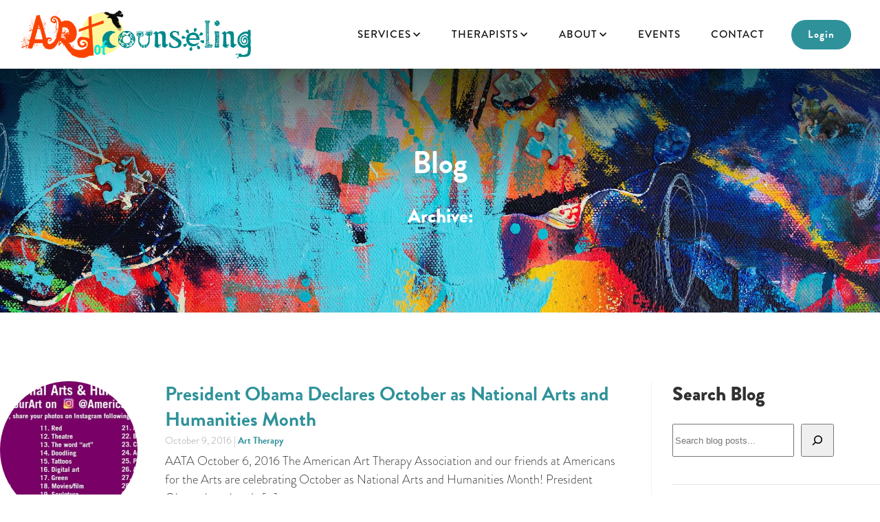

--- FILE ---
content_type: text/html; charset=UTF-8
request_url: https://artofcounselingstpaul.com/2016/10/
body_size: 22885
content:
<!DOCTYPE html>
<html lang="en-US">
<head>
<style>
	html{visibility: hidden;opacity:0;}
</style>
<meta http-equiv="X-UA-Compatible" content="IE=Edge">
<meta charset="UTF-8" />
<meta name="viewport" content="width=device-width, initial-scale=1.0">
<title>October 2016 &#8211; Art of Counseling</title>
<meta name='robots' content='max-image-preview:large' />
<link rel='dns-prefetch' href='//secure.gravatar.com' />
<link rel='dns-prefetch' href='//cdn.rawgit.com' />
<link rel='dns-prefetch' href='//cdn.jsdelivr.net' />
<link rel='dns-prefetch' href='//stats.wp.com' />
<link rel='dns-prefetch' href='//use.typekit.net' />
<link rel='dns-prefetch' href='//jetpack.wordpress.com' />
<link rel='dns-prefetch' href='//s0.wp.com' />
<link rel='dns-prefetch' href='//public-api.wordpress.com' />
<link rel='dns-prefetch' href='//0.gravatar.com' />
<link rel='dns-prefetch' href='//1.gravatar.com' />
<link rel='dns-prefetch' href='//2.gravatar.com' />
<link rel='preconnect' href='//i0.wp.com' />
<link rel='preconnect' href='//c0.wp.com' />
<link rel="alternate" type="application/rss+xml" title="Art of Counseling &raquo; Feed" href="https://artofcounselingstpaul.com/feed/" />
<link rel="alternate" type="application/rss+xml" title="Art of Counseling &raquo; Comments Feed" href="https://artofcounselingstpaul.com/comments/feed/" />
<link rel="alternate" type="text/calendar" title="Art of Counseling &raquo; iCal Feed" href="https://artofcounselingstpaul.com/events/?ical=1" />
<style id='wp-img-auto-sizes-contain-inline-css' type='text/css'>
img:is([sizes=auto i],[sizes^="auto," i]){contain-intrinsic-size:3000px 1500px}
/*# sourceURL=wp-img-auto-sizes-contain-inline-css */
</style>
<link rel='stylesheet' id='tribe-events-pro-mini-calendar-block-styles-css' href='https://artofcounselingstpaul.com/wp-content/plugins/events-calendar-pro/build/css/tribe-events-pro-mini-calendar-block.css?ver=7.7.12' type='text/css' media='all' />
<style id='wp-emoji-styles-inline-css' type='text/css'>

	img.wp-smiley, img.emoji {
		display: inline !important;
		border: none !important;
		box-shadow: none !important;
		height: 1em !important;
		width: 1em !important;
		margin: 0 0.07em !important;
		vertical-align: -0.1em !important;
		background: none !important;
		padding: 0 !important;
	}
/*# sourceURL=wp-emoji-styles-inline-css */
</style>
<link rel='stylesheet' id='wp-block-library-css' href='https://c0.wp.com/c/6.9/wp-includes/css/dist/block-library/style.min.css' type='text/css' media='all' />
<style id='wp-block-library-inline-css' type='text/css'>
.has-text-align-justify{text-align:justify;}

/*# sourceURL=wp-block-library-inline-css */
</style><style id='wp-block-heading-inline-css' type='text/css'>
h1:where(.wp-block-heading).has-background,h2:where(.wp-block-heading).has-background,h3:where(.wp-block-heading).has-background,h4:where(.wp-block-heading).has-background,h5:where(.wp-block-heading).has-background,h6:where(.wp-block-heading).has-background{padding:1.25em 2.375em}h1.has-text-align-left[style*=writing-mode]:where([style*=vertical-lr]),h1.has-text-align-right[style*=writing-mode]:where([style*=vertical-rl]),h2.has-text-align-left[style*=writing-mode]:where([style*=vertical-lr]),h2.has-text-align-right[style*=writing-mode]:where([style*=vertical-rl]),h3.has-text-align-left[style*=writing-mode]:where([style*=vertical-lr]),h3.has-text-align-right[style*=writing-mode]:where([style*=vertical-rl]),h4.has-text-align-left[style*=writing-mode]:where([style*=vertical-lr]),h4.has-text-align-right[style*=writing-mode]:where([style*=vertical-rl]),h5.has-text-align-left[style*=writing-mode]:where([style*=vertical-lr]),h5.has-text-align-right[style*=writing-mode]:where([style*=vertical-rl]),h6.has-text-align-left[style*=writing-mode]:where([style*=vertical-lr]),h6.has-text-align-right[style*=writing-mode]:where([style*=vertical-rl]){rotate:180deg}
/*# sourceURL=https://c0.wp.com/c/6.9/wp-includes/blocks/heading/style.min.css */
</style>
<style id='wp-block-image-inline-css' type='text/css'>
.wp-block-image>a,.wp-block-image>figure>a{display:inline-block}.wp-block-image img{box-sizing:border-box;height:auto;max-width:100%;vertical-align:bottom}@media not (prefers-reduced-motion){.wp-block-image img.hide{visibility:hidden}.wp-block-image img.show{animation:show-content-image .4s}}.wp-block-image[style*=border-radius] img,.wp-block-image[style*=border-radius]>a{border-radius:inherit}.wp-block-image.has-custom-border img{box-sizing:border-box}.wp-block-image.aligncenter{text-align:center}.wp-block-image.alignfull>a,.wp-block-image.alignwide>a{width:100%}.wp-block-image.alignfull img,.wp-block-image.alignwide img{height:auto;width:100%}.wp-block-image .aligncenter,.wp-block-image .alignleft,.wp-block-image .alignright,.wp-block-image.aligncenter,.wp-block-image.alignleft,.wp-block-image.alignright{display:table}.wp-block-image .aligncenter>figcaption,.wp-block-image .alignleft>figcaption,.wp-block-image .alignright>figcaption,.wp-block-image.aligncenter>figcaption,.wp-block-image.alignleft>figcaption,.wp-block-image.alignright>figcaption{caption-side:bottom;display:table-caption}.wp-block-image .alignleft{float:left;margin:.5em 1em .5em 0}.wp-block-image .alignright{float:right;margin:.5em 0 .5em 1em}.wp-block-image .aligncenter{margin-left:auto;margin-right:auto}.wp-block-image :where(figcaption){margin-bottom:1em;margin-top:.5em}.wp-block-image.is-style-circle-mask img{border-radius:9999px}@supports ((-webkit-mask-image:none) or (mask-image:none)) or (-webkit-mask-image:none){.wp-block-image.is-style-circle-mask img{border-radius:0;-webkit-mask-image:url('data:image/svg+xml;utf8,<svg viewBox="0 0 100 100" xmlns="http://www.w3.org/2000/svg"><circle cx="50" cy="50" r="50"/></svg>');mask-image:url('data:image/svg+xml;utf8,<svg viewBox="0 0 100 100" xmlns="http://www.w3.org/2000/svg"><circle cx="50" cy="50" r="50"/></svg>');mask-mode:alpha;-webkit-mask-position:center;mask-position:center;-webkit-mask-repeat:no-repeat;mask-repeat:no-repeat;-webkit-mask-size:contain;mask-size:contain}}:root :where(.wp-block-image.is-style-rounded img,.wp-block-image .is-style-rounded img){border-radius:9999px}.wp-block-image figure{margin:0}.wp-lightbox-container{display:flex;flex-direction:column;position:relative}.wp-lightbox-container img{cursor:zoom-in}.wp-lightbox-container img:hover+button{opacity:1}.wp-lightbox-container button{align-items:center;backdrop-filter:blur(16px) saturate(180%);background-color:#5a5a5a40;border:none;border-radius:4px;cursor:zoom-in;display:flex;height:20px;justify-content:center;opacity:0;padding:0;position:absolute;right:16px;text-align:center;top:16px;width:20px;z-index:100}@media not (prefers-reduced-motion){.wp-lightbox-container button{transition:opacity .2s ease}}.wp-lightbox-container button:focus-visible{outline:3px auto #5a5a5a40;outline:3px auto -webkit-focus-ring-color;outline-offset:3px}.wp-lightbox-container button:hover{cursor:pointer;opacity:1}.wp-lightbox-container button:focus{opacity:1}.wp-lightbox-container button:focus,.wp-lightbox-container button:hover,.wp-lightbox-container button:not(:hover):not(:active):not(.has-background){background-color:#5a5a5a40;border:none}.wp-lightbox-overlay{box-sizing:border-box;cursor:zoom-out;height:100vh;left:0;overflow:hidden;position:fixed;top:0;visibility:hidden;width:100%;z-index:100000}.wp-lightbox-overlay .close-button{align-items:center;cursor:pointer;display:flex;justify-content:center;min-height:40px;min-width:40px;padding:0;position:absolute;right:calc(env(safe-area-inset-right) + 16px);top:calc(env(safe-area-inset-top) + 16px);z-index:5000000}.wp-lightbox-overlay .close-button:focus,.wp-lightbox-overlay .close-button:hover,.wp-lightbox-overlay .close-button:not(:hover):not(:active):not(.has-background){background:none;border:none}.wp-lightbox-overlay .lightbox-image-container{height:var(--wp--lightbox-container-height);left:50%;overflow:hidden;position:absolute;top:50%;transform:translate(-50%,-50%);transform-origin:top left;width:var(--wp--lightbox-container-width);z-index:9999999999}.wp-lightbox-overlay .wp-block-image{align-items:center;box-sizing:border-box;display:flex;height:100%;justify-content:center;margin:0;position:relative;transform-origin:0 0;width:100%;z-index:3000000}.wp-lightbox-overlay .wp-block-image img{height:var(--wp--lightbox-image-height);min-height:var(--wp--lightbox-image-height);min-width:var(--wp--lightbox-image-width);width:var(--wp--lightbox-image-width)}.wp-lightbox-overlay .wp-block-image figcaption{display:none}.wp-lightbox-overlay button{background:none;border:none}.wp-lightbox-overlay .scrim{background-color:#fff;height:100%;opacity:.9;position:absolute;width:100%;z-index:2000000}.wp-lightbox-overlay.active{visibility:visible}@media not (prefers-reduced-motion){.wp-lightbox-overlay.active{animation:turn-on-visibility .25s both}.wp-lightbox-overlay.active img{animation:turn-on-visibility .35s both}.wp-lightbox-overlay.show-closing-animation:not(.active){animation:turn-off-visibility .35s both}.wp-lightbox-overlay.show-closing-animation:not(.active) img{animation:turn-off-visibility .25s both}.wp-lightbox-overlay.zoom.active{animation:none;opacity:1;visibility:visible}.wp-lightbox-overlay.zoom.active .lightbox-image-container{animation:lightbox-zoom-in .4s}.wp-lightbox-overlay.zoom.active .lightbox-image-container img{animation:none}.wp-lightbox-overlay.zoom.active .scrim{animation:turn-on-visibility .4s forwards}.wp-lightbox-overlay.zoom.show-closing-animation:not(.active){animation:none}.wp-lightbox-overlay.zoom.show-closing-animation:not(.active) .lightbox-image-container{animation:lightbox-zoom-out .4s}.wp-lightbox-overlay.zoom.show-closing-animation:not(.active) .lightbox-image-container img{animation:none}.wp-lightbox-overlay.zoom.show-closing-animation:not(.active) .scrim{animation:turn-off-visibility .4s forwards}}@keyframes show-content-image{0%{visibility:hidden}99%{visibility:hidden}to{visibility:visible}}@keyframes turn-on-visibility{0%{opacity:0}to{opacity:1}}@keyframes turn-off-visibility{0%{opacity:1;visibility:visible}99%{opacity:0;visibility:visible}to{opacity:0;visibility:hidden}}@keyframes lightbox-zoom-in{0%{transform:translate(calc((-100vw + var(--wp--lightbox-scrollbar-width))/2 + var(--wp--lightbox-initial-left-position)),calc(-50vh + var(--wp--lightbox-initial-top-position))) scale(var(--wp--lightbox-scale))}to{transform:translate(-50%,-50%) scale(1)}}@keyframes lightbox-zoom-out{0%{transform:translate(-50%,-50%) scale(1);visibility:visible}99%{visibility:visible}to{transform:translate(calc((-100vw + var(--wp--lightbox-scrollbar-width))/2 + var(--wp--lightbox-initial-left-position)),calc(-50vh + var(--wp--lightbox-initial-top-position))) scale(var(--wp--lightbox-scale));visibility:hidden}}
/*# sourceURL=https://c0.wp.com/c/6.9/wp-includes/blocks/image/style.min.css */
</style>
<style id='wp-block-latest-posts-inline-css' type='text/css'>
.wp-block-latest-posts{box-sizing:border-box}.wp-block-latest-posts.alignleft{margin-right:2em}.wp-block-latest-posts.alignright{margin-left:2em}.wp-block-latest-posts.wp-block-latest-posts__list{list-style:none}.wp-block-latest-posts.wp-block-latest-posts__list li{clear:both;overflow-wrap:break-word}.wp-block-latest-posts.is-grid{display:flex;flex-wrap:wrap}.wp-block-latest-posts.is-grid li{margin:0 1.25em 1.25em 0;width:100%}@media (min-width:600px){.wp-block-latest-posts.columns-2 li{width:calc(50% - .625em)}.wp-block-latest-posts.columns-2 li:nth-child(2n){margin-right:0}.wp-block-latest-posts.columns-3 li{width:calc(33.33333% - .83333em)}.wp-block-latest-posts.columns-3 li:nth-child(3n){margin-right:0}.wp-block-latest-posts.columns-4 li{width:calc(25% - .9375em)}.wp-block-latest-posts.columns-4 li:nth-child(4n){margin-right:0}.wp-block-latest-posts.columns-5 li{width:calc(20% - 1em)}.wp-block-latest-posts.columns-5 li:nth-child(5n){margin-right:0}.wp-block-latest-posts.columns-6 li{width:calc(16.66667% - 1.04167em)}.wp-block-latest-posts.columns-6 li:nth-child(6n){margin-right:0}}:root :where(.wp-block-latest-posts.is-grid){padding:0}:root :where(.wp-block-latest-posts.wp-block-latest-posts__list){padding-left:0}.wp-block-latest-posts__post-author,.wp-block-latest-posts__post-date{display:block;font-size:.8125em}.wp-block-latest-posts__post-excerpt,.wp-block-latest-posts__post-full-content{margin-bottom:1em;margin-top:.5em}.wp-block-latest-posts__featured-image a{display:inline-block}.wp-block-latest-posts__featured-image img{height:auto;max-width:100%;width:auto}.wp-block-latest-posts__featured-image.alignleft{float:left;margin-right:1em}.wp-block-latest-posts__featured-image.alignright{float:right;margin-left:1em}.wp-block-latest-posts__featured-image.aligncenter{margin-bottom:1em;text-align:center}
/*# sourceURL=https://c0.wp.com/c/6.9/wp-includes/blocks/latest-posts/style.min.css */
</style>
<style id='wp-block-search-inline-css' type='text/css'>
.wp-block-search__button{margin-left:10px;word-break:normal}.wp-block-search__button.has-icon{line-height:0}.wp-block-search__button svg{height:1.25em;min-height:24px;min-width:24px;width:1.25em;fill:currentColor;vertical-align:text-bottom}:where(.wp-block-search__button){border:1px solid #ccc;padding:6px 10px}.wp-block-search__inside-wrapper{display:flex;flex:auto;flex-wrap:nowrap;max-width:100%}.wp-block-search__label{width:100%}.wp-block-search.wp-block-search__button-only .wp-block-search__button{box-sizing:border-box;display:flex;flex-shrink:0;justify-content:center;margin-left:0;max-width:100%}.wp-block-search.wp-block-search__button-only .wp-block-search__inside-wrapper{min-width:0!important;transition-property:width}.wp-block-search.wp-block-search__button-only .wp-block-search__input{flex-basis:100%;transition-duration:.3s}.wp-block-search.wp-block-search__button-only.wp-block-search__searchfield-hidden,.wp-block-search.wp-block-search__button-only.wp-block-search__searchfield-hidden .wp-block-search__inside-wrapper{overflow:hidden}.wp-block-search.wp-block-search__button-only.wp-block-search__searchfield-hidden .wp-block-search__input{border-left-width:0!important;border-right-width:0!important;flex-basis:0;flex-grow:0;margin:0;min-width:0!important;padding-left:0!important;padding-right:0!important;width:0!important}:where(.wp-block-search__input){appearance:none;border:1px solid #949494;flex-grow:1;font-family:inherit;font-size:inherit;font-style:inherit;font-weight:inherit;letter-spacing:inherit;line-height:inherit;margin-left:0;margin-right:0;min-width:3rem;padding:8px;text-decoration:unset!important;text-transform:inherit}:where(.wp-block-search__button-inside .wp-block-search__inside-wrapper){background-color:#fff;border:1px solid #949494;box-sizing:border-box;padding:4px}:where(.wp-block-search__button-inside .wp-block-search__inside-wrapper) .wp-block-search__input{border:none;border-radius:0;padding:0 4px}:where(.wp-block-search__button-inside .wp-block-search__inside-wrapper) .wp-block-search__input:focus{outline:none}:where(.wp-block-search__button-inside .wp-block-search__inside-wrapper) :where(.wp-block-search__button){padding:4px 8px}.wp-block-search.aligncenter .wp-block-search__inside-wrapper{margin:auto}.wp-block[data-align=right] .wp-block-search.wp-block-search__button-only .wp-block-search__inside-wrapper{float:right}
/*# sourceURL=https://c0.wp.com/c/6.9/wp-includes/blocks/search/style.min.css */
</style>
<style id='wp-block-paragraph-inline-css' type='text/css'>
.is-small-text{font-size:.875em}.is-regular-text{font-size:1em}.is-large-text{font-size:2.25em}.is-larger-text{font-size:3em}.has-drop-cap:not(:focus):first-letter{float:left;font-size:8.4em;font-style:normal;font-weight:100;line-height:.68;margin:.05em .1em 0 0;text-transform:uppercase}body.rtl .has-drop-cap:not(:focus):first-letter{float:none;margin-left:.1em}p.has-drop-cap.has-background{overflow:hidden}:root :where(p.has-background){padding:1.25em 2.375em}:where(p.has-text-color:not(.has-link-color)) a{color:inherit}p.has-text-align-left[style*="writing-mode:vertical-lr"],p.has-text-align-right[style*="writing-mode:vertical-rl"]{rotate:180deg}
/*# sourceURL=https://c0.wp.com/c/6.9/wp-includes/blocks/paragraph/style.min.css */
</style>
<style id='wp-block-separator-inline-css' type='text/css'>
@charset "UTF-8";.wp-block-separator{border:none;border-top:2px solid}:root :where(.wp-block-separator.is-style-dots){height:auto;line-height:1;text-align:center}:root :where(.wp-block-separator.is-style-dots):before{color:currentColor;content:"···";font-family:serif;font-size:1.5em;letter-spacing:2em;padding-left:2em}.wp-block-separator.is-style-dots{background:none!important;border:none!important}
/*# sourceURL=https://c0.wp.com/c/6.9/wp-includes/blocks/separator/style.min.css */
</style>
<style id='wp-block-social-links-inline-css' type='text/css'>
.wp-block-social-links{background:none;box-sizing:border-box;margin-left:0;padding-left:0;padding-right:0;text-indent:0}.wp-block-social-links .wp-social-link a,.wp-block-social-links .wp-social-link a:hover{border-bottom:0;box-shadow:none;text-decoration:none}.wp-block-social-links .wp-social-link svg{height:1em;width:1em}.wp-block-social-links .wp-social-link span:not(.screen-reader-text){font-size:.65em;margin-left:.5em;margin-right:.5em}.wp-block-social-links.has-small-icon-size{font-size:16px}.wp-block-social-links,.wp-block-social-links.has-normal-icon-size{font-size:24px}.wp-block-social-links.has-large-icon-size{font-size:36px}.wp-block-social-links.has-huge-icon-size{font-size:48px}.wp-block-social-links.aligncenter{display:flex;justify-content:center}.wp-block-social-links.alignright{justify-content:flex-end}.wp-block-social-link{border-radius:9999px;display:block}@media not (prefers-reduced-motion){.wp-block-social-link{transition:transform .1s ease}}.wp-block-social-link{height:auto}.wp-block-social-link a{align-items:center;display:flex;line-height:0}.wp-block-social-link:hover{transform:scale(1.1)}.wp-block-social-links .wp-block-social-link.wp-social-link{display:inline-block;margin:0;padding:0}.wp-block-social-links .wp-block-social-link.wp-social-link .wp-block-social-link-anchor,.wp-block-social-links .wp-block-social-link.wp-social-link .wp-block-social-link-anchor svg,.wp-block-social-links .wp-block-social-link.wp-social-link .wp-block-social-link-anchor:active,.wp-block-social-links .wp-block-social-link.wp-social-link .wp-block-social-link-anchor:hover,.wp-block-social-links .wp-block-social-link.wp-social-link .wp-block-social-link-anchor:visited{color:currentColor;fill:currentColor}:where(.wp-block-social-links:not(.is-style-logos-only)) .wp-social-link{background-color:#f0f0f0;color:#444}:where(.wp-block-social-links:not(.is-style-logos-only)) .wp-social-link-amazon{background-color:#f90;color:#fff}:where(.wp-block-social-links:not(.is-style-logos-only)) .wp-social-link-bandcamp{background-color:#1ea0c3;color:#fff}:where(.wp-block-social-links:not(.is-style-logos-only)) .wp-social-link-behance{background-color:#0757fe;color:#fff}:where(.wp-block-social-links:not(.is-style-logos-only)) .wp-social-link-bluesky{background-color:#0a7aff;color:#fff}:where(.wp-block-social-links:not(.is-style-logos-only)) .wp-social-link-codepen{background-color:#1e1f26;color:#fff}:where(.wp-block-social-links:not(.is-style-logos-only)) .wp-social-link-deviantart{background-color:#02e49b;color:#fff}:where(.wp-block-social-links:not(.is-style-logos-only)) .wp-social-link-discord{background-color:#5865f2;color:#fff}:where(.wp-block-social-links:not(.is-style-logos-only)) .wp-social-link-dribbble{background-color:#e94c89;color:#fff}:where(.wp-block-social-links:not(.is-style-logos-only)) .wp-social-link-dropbox{background-color:#4280ff;color:#fff}:where(.wp-block-social-links:not(.is-style-logos-only)) .wp-social-link-etsy{background-color:#f45800;color:#fff}:where(.wp-block-social-links:not(.is-style-logos-only)) .wp-social-link-facebook{background-color:#0866ff;color:#fff}:where(.wp-block-social-links:not(.is-style-logos-only)) .wp-social-link-fivehundredpx{background-color:#000;color:#fff}:where(.wp-block-social-links:not(.is-style-logos-only)) .wp-social-link-flickr{background-color:#0461dd;color:#fff}:where(.wp-block-social-links:not(.is-style-logos-only)) .wp-social-link-foursquare{background-color:#e65678;color:#fff}:where(.wp-block-social-links:not(.is-style-logos-only)) .wp-social-link-github{background-color:#24292d;color:#fff}:where(.wp-block-social-links:not(.is-style-logos-only)) .wp-social-link-goodreads{background-color:#eceadd;color:#382110}:where(.wp-block-social-links:not(.is-style-logos-only)) .wp-social-link-google{background-color:#ea4434;color:#fff}:where(.wp-block-social-links:not(.is-style-logos-only)) .wp-social-link-gravatar{background-color:#1d4fc4;color:#fff}:where(.wp-block-social-links:not(.is-style-logos-only)) .wp-social-link-instagram{background-color:#f00075;color:#fff}:where(.wp-block-social-links:not(.is-style-logos-only)) .wp-social-link-lastfm{background-color:#e21b24;color:#fff}:where(.wp-block-social-links:not(.is-style-logos-only)) .wp-social-link-linkedin{background-color:#0d66c2;color:#fff}:where(.wp-block-social-links:not(.is-style-logos-only)) .wp-social-link-mastodon{background-color:#3288d4;color:#fff}:where(.wp-block-social-links:not(.is-style-logos-only)) .wp-social-link-medium{background-color:#000;color:#fff}:where(.wp-block-social-links:not(.is-style-logos-only)) .wp-social-link-meetup{background-color:#f6405f;color:#fff}:where(.wp-block-social-links:not(.is-style-logos-only)) .wp-social-link-patreon{background-color:#000;color:#fff}:where(.wp-block-social-links:not(.is-style-logos-only)) .wp-social-link-pinterest{background-color:#e60122;color:#fff}:where(.wp-block-social-links:not(.is-style-logos-only)) .wp-social-link-pocket{background-color:#ef4155;color:#fff}:where(.wp-block-social-links:not(.is-style-logos-only)) .wp-social-link-reddit{background-color:#ff4500;color:#fff}:where(.wp-block-social-links:not(.is-style-logos-only)) .wp-social-link-skype{background-color:#0478d7;color:#fff}:where(.wp-block-social-links:not(.is-style-logos-only)) .wp-social-link-snapchat{background-color:#fefc00;color:#fff;stroke:#000}:where(.wp-block-social-links:not(.is-style-logos-only)) .wp-social-link-soundcloud{background-color:#ff5600;color:#fff}:where(.wp-block-social-links:not(.is-style-logos-only)) .wp-social-link-spotify{background-color:#1bd760;color:#fff}:where(.wp-block-social-links:not(.is-style-logos-only)) .wp-social-link-telegram{background-color:#2aabee;color:#fff}:where(.wp-block-social-links:not(.is-style-logos-only)) .wp-social-link-threads{background-color:#000;color:#fff}:where(.wp-block-social-links:not(.is-style-logos-only)) .wp-social-link-tiktok{background-color:#000;color:#fff}:where(.wp-block-social-links:not(.is-style-logos-only)) .wp-social-link-tumblr{background-color:#011835;color:#fff}:where(.wp-block-social-links:not(.is-style-logos-only)) .wp-social-link-twitch{background-color:#6440a4;color:#fff}:where(.wp-block-social-links:not(.is-style-logos-only)) .wp-social-link-twitter{background-color:#1da1f2;color:#fff}:where(.wp-block-social-links:not(.is-style-logos-only)) .wp-social-link-vimeo{background-color:#1eb7ea;color:#fff}:where(.wp-block-social-links:not(.is-style-logos-only)) .wp-social-link-vk{background-color:#4680c2;color:#fff}:where(.wp-block-social-links:not(.is-style-logos-only)) .wp-social-link-wordpress{background-color:#3499cd;color:#fff}:where(.wp-block-social-links:not(.is-style-logos-only)) .wp-social-link-whatsapp{background-color:#25d366;color:#fff}:where(.wp-block-social-links:not(.is-style-logos-only)) .wp-social-link-x{background-color:#000;color:#fff}:where(.wp-block-social-links:not(.is-style-logos-only)) .wp-social-link-yelp{background-color:#d32422;color:#fff}:where(.wp-block-social-links:not(.is-style-logos-only)) .wp-social-link-youtube{background-color:red;color:#fff}:where(.wp-block-social-links.is-style-logos-only) .wp-social-link{background:none}:where(.wp-block-social-links.is-style-logos-only) .wp-social-link svg{height:1.25em;width:1.25em}:where(.wp-block-social-links.is-style-logos-only) .wp-social-link-amazon{color:#f90}:where(.wp-block-social-links.is-style-logos-only) .wp-social-link-bandcamp{color:#1ea0c3}:where(.wp-block-social-links.is-style-logos-only) .wp-social-link-behance{color:#0757fe}:where(.wp-block-social-links.is-style-logos-only) .wp-social-link-bluesky{color:#0a7aff}:where(.wp-block-social-links.is-style-logos-only) .wp-social-link-codepen{color:#1e1f26}:where(.wp-block-social-links.is-style-logos-only) .wp-social-link-deviantart{color:#02e49b}:where(.wp-block-social-links.is-style-logos-only) .wp-social-link-discord{color:#5865f2}:where(.wp-block-social-links.is-style-logos-only) .wp-social-link-dribbble{color:#e94c89}:where(.wp-block-social-links.is-style-logos-only) .wp-social-link-dropbox{color:#4280ff}:where(.wp-block-social-links.is-style-logos-only) .wp-social-link-etsy{color:#f45800}:where(.wp-block-social-links.is-style-logos-only) .wp-social-link-facebook{color:#0866ff}:where(.wp-block-social-links.is-style-logos-only) .wp-social-link-fivehundredpx{color:#000}:where(.wp-block-social-links.is-style-logos-only) .wp-social-link-flickr{color:#0461dd}:where(.wp-block-social-links.is-style-logos-only) .wp-social-link-foursquare{color:#e65678}:where(.wp-block-social-links.is-style-logos-only) .wp-social-link-github{color:#24292d}:where(.wp-block-social-links.is-style-logos-only) .wp-social-link-goodreads{color:#382110}:where(.wp-block-social-links.is-style-logos-only) .wp-social-link-google{color:#ea4434}:where(.wp-block-social-links.is-style-logos-only) .wp-social-link-gravatar{color:#1d4fc4}:where(.wp-block-social-links.is-style-logos-only) .wp-social-link-instagram{color:#f00075}:where(.wp-block-social-links.is-style-logos-only) .wp-social-link-lastfm{color:#e21b24}:where(.wp-block-social-links.is-style-logos-only) .wp-social-link-linkedin{color:#0d66c2}:where(.wp-block-social-links.is-style-logos-only) .wp-social-link-mastodon{color:#3288d4}:where(.wp-block-social-links.is-style-logos-only) .wp-social-link-medium{color:#000}:where(.wp-block-social-links.is-style-logos-only) .wp-social-link-meetup{color:#f6405f}:where(.wp-block-social-links.is-style-logos-only) .wp-social-link-patreon{color:#000}:where(.wp-block-social-links.is-style-logos-only) .wp-social-link-pinterest{color:#e60122}:where(.wp-block-social-links.is-style-logos-only) .wp-social-link-pocket{color:#ef4155}:where(.wp-block-social-links.is-style-logos-only) .wp-social-link-reddit{color:#ff4500}:where(.wp-block-social-links.is-style-logos-only) .wp-social-link-skype{color:#0478d7}:where(.wp-block-social-links.is-style-logos-only) .wp-social-link-snapchat{color:#fff;stroke:#000}:where(.wp-block-social-links.is-style-logos-only) .wp-social-link-soundcloud{color:#ff5600}:where(.wp-block-social-links.is-style-logos-only) .wp-social-link-spotify{color:#1bd760}:where(.wp-block-social-links.is-style-logos-only) .wp-social-link-telegram{color:#2aabee}:where(.wp-block-social-links.is-style-logos-only) .wp-social-link-threads{color:#000}:where(.wp-block-social-links.is-style-logos-only) .wp-social-link-tiktok{color:#000}:where(.wp-block-social-links.is-style-logos-only) .wp-social-link-tumblr{color:#011835}:where(.wp-block-social-links.is-style-logos-only) .wp-social-link-twitch{color:#6440a4}:where(.wp-block-social-links.is-style-logos-only) .wp-social-link-twitter{color:#1da1f2}:where(.wp-block-social-links.is-style-logos-only) .wp-social-link-vimeo{color:#1eb7ea}:where(.wp-block-social-links.is-style-logos-only) .wp-social-link-vk{color:#4680c2}:where(.wp-block-social-links.is-style-logos-only) .wp-social-link-whatsapp{color:#25d366}:where(.wp-block-social-links.is-style-logos-only) .wp-social-link-wordpress{color:#3499cd}:where(.wp-block-social-links.is-style-logos-only) .wp-social-link-x{color:#000}:where(.wp-block-social-links.is-style-logos-only) .wp-social-link-yelp{color:#d32422}:where(.wp-block-social-links.is-style-logos-only) .wp-social-link-youtube{color:red}.wp-block-social-links.is-style-pill-shape .wp-social-link{width:auto}:root :where(.wp-block-social-links .wp-social-link a){padding:.25em}:root :where(.wp-block-social-links.is-style-logos-only .wp-social-link a){padding:0}:root :where(.wp-block-social-links.is-style-pill-shape .wp-social-link a){padding-left:.6666666667em;padding-right:.6666666667em}.wp-block-social-links:not(.has-icon-color):not(.has-icon-background-color) .wp-social-link-snapchat .wp-block-social-link-label{color:#000}
/*# sourceURL=https://c0.wp.com/c/6.9/wp-includes/blocks/social-links/style.min.css */
</style>
<style id='global-styles-inline-css' type='text/css'>
:root{--wp--preset--aspect-ratio--square: 1;--wp--preset--aspect-ratio--4-3: 4/3;--wp--preset--aspect-ratio--3-4: 3/4;--wp--preset--aspect-ratio--3-2: 3/2;--wp--preset--aspect-ratio--2-3: 2/3;--wp--preset--aspect-ratio--16-9: 16/9;--wp--preset--aspect-ratio--9-16: 9/16;--wp--preset--color--black: #000000;--wp--preset--color--cyan-bluish-gray: #abb8c3;--wp--preset--color--white: #ffffff;--wp--preset--color--pale-pink: #f78da7;--wp--preset--color--vivid-red: #cf2e2e;--wp--preset--color--luminous-vivid-orange: #ff6900;--wp--preset--color--luminous-vivid-amber: #fcb900;--wp--preset--color--light-green-cyan: #7bdcb5;--wp--preset--color--vivid-green-cyan: #00d084;--wp--preset--color--pale-cyan-blue: #8ed1fc;--wp--preset--color--vivid-cyan-blue: #0693e3;--wp--preset--color--vivid-purple: #9b51e0;--wp--preset--color--marine: #0d7677;--wp--preset--color--turquoise: #2f929a;--wp--preset--color--green: #12b27d;--wp--preset--color--blue: #b0e2de;--wp--preset--color--lblue: #f1f7f5;--wp--preset--color--yellow: #feea02;--wp--preset--color--orange: #da4511;--wp--preset--gradient--vivid-cyan-blue-to-vivid-purple: linear-gradient(135deg,rgb(6,147,227) 0%,rgb(155,81,224) 100%);--wp--preset--gradient--light-green-cyan-to-vivid-green-cyan: linear-gradient(135deg,rgb(122,220,180) 0%,rgb(0,208,130) 100%);--wp--preset--gradient--luminous-vivid-amber-to-luminous-vivid-orange: linear-gradient(135deg,rgb(252,185,0) 0%,rgb(255,105,0) 100%);--wp--preset--gradient--luminous-vivid-orange-to-vivid-red: linear-gradient(135deg,rgb(255,105,0) 0%,rgb(207,46,46) 100%);--wp--preset--gradient--very-light-gray-to-cyan-bluish-gray: linear-gradient(135deg,rgb(238,238,238) 0%,rgb(169,184,195) 100%);--wp--preset--gradient--cool-to-warm-spectrum: linear-gradient(135deg,rgb(74,234,220) 0%,rgb(151,120,209) 20%,rgb(207,42,186) 40%,rgb(238,44,130) 60%,rgb(251,105,98) 80%,rgb(254,248,76) 100%);--wp--preset--gradient--blush-light-purple: linear-gradient(135deg,rgb(255,206,236) 0%,rgb(152,150,240) 100%);--wp--preset--gradient--blush-bordeaux: linear-gradient(135deg,rgb(254,205,165) 0%,rgb(254,45,45) 50%,rgb(107,0,62) 100%);--wp--preset--gradient--luminous-dusk: linear-gradient(135deg,rgb(255,203,112) 0%,rgb(199,81,192) 50%,rgb(65,88,208) 100%);--wp--preset--gradient--pale-ocean: linear-gradient(135deg,rgb(255,245,203) 0%,rgb(182,227,212) 50%,rgb(51,167,181) 100%);--wp--preset--gradient--electric-grass: linear-gradient(135deg,rgb(202,248,128) 0%,rgb(113,206,126) 100%);--wp--preset--gradient--midnight: linear-gradient(135deg,rgb(2,3,129) 0%,rgb(40,116,252) 100%);--wp--preset--font-size--small: .85rem;--wp--preset--font-size--medium: 1.2rem;--wp--preset--font-size--large: 1.6rem;--wp--preset--font-size--x-large: 2em;--wp--preset--font-size--x-x-large: 3em;--wp--preset--font-family--albert-sans: 'Albert Sans', sans-serif;--wp--preset--font-family--alegreya: Alegreya, serif;--wp--preset--font-family--arvo: Arvo, serif;--wp--preset--font-family--bodoni-moda: 'Bodoni Moda', serif;--wp--preset--font-family--bricolage-grotesque: 'Bricolage Grotesque', sans-serif;--wp--preset--font-family--cabin: Cabin, sans-serif;--wp--preset--font-family--chivo: Chivo, sans-serif;--wp--preset--font-family--commissioner: Commissioner, sans-serif;--wp--preset--font-family--cormorant: Cormorant, serif;--wp--preset--font-family--courier-prime: 'Courier Prime', monospace;--wp--preset--font-family--crimson-pro: 'Crimson Pro', serif;--wp--preset--font-family--dm-mono: 'DM Mono', monospace;--wp--preset--font-family--dm-sans: 'DM Sans', sans-serif;--wp--preset--font-family--dm-serif-display: 'DM Serif Display', serif;--wp--preset--font-family--domine: Domine, serif;--wp--preset--font-family--eb-garamond: 'EB Garamond', serif;--wp--preset--font-family--epilogue: Epilogue, sans-serif;--wp--preset--font-family--fahkwang: Fahkwang, sans-serif;--wp--preset--font-family--figtree: Figtree, sans-serif;--wp--preset--font-family--fira-sans: 'Fira Sans', sans-serif;--wp--preset--font-family--fjalla-one: 'Fjalla One', sans-serif;--wp--preset--font-family--fraunces: Fraunces, serif;--wp--preset--font-family--gabarito: Gabarito, system-ui;--wp--preset--font-family--ibm-plex-mono: 'IBM Plex Mono', monospace;--wp--preset--font-family--ibm-plex-sans: 'IBM Plex Sans', sans-serif;--wp--preset--font-family--ibarra-real-nova: 'Ibarra Real Nova', serif;--wp--preset--font-family--instrument-serif: 'Instrument Serif', serif;--wp--preset--font-family--inter: Inter, sans-serif;--wp--preset--font-family--josefin-sans: 'Josefin Sans', sans-serif;--wp--preset--font-family--jost: Jost, sans-serif;--wp--preset--font-family--libre-baskerville: 'Libre Baskerville', serif;--wp--preset--font-family--libre-franklin: 'Libre Franklin', sans-serif;--wp--preset--font-family--literata: Literata, serif;--wp--preset--font-family--lora: Lora, serif;--wp--preset--font-family--merriweather: Merriweather, serif;--wp--preset--font-family--montserrat: Montserrat, sans-serif;--wp--preset--font-family--newsreader: Newsreader, serif;--wp--preset--font-family--noto-sans-mono: 'Noto Sans Mono', sans-serif;--wp--preset--font-family--nunito: Nunito, sans-serif;--wp--preset--font-family--open-sans: 'Open Sans', sans-serif;--wp--preset--font-family--overpass: Overpass, sans-serif;--wp--preset--font-family--pt-serif: 'PT Serif', serif;--wp--preset--font-family--petrona: Petrona, serif;--wp--preset--font-family--piazzolla: Piazzolla, serif;--wp--preset--font-family--playfair-display: 'Playfair Display', serif;--wp--preset--font-family--plus-jakarta-sans: 'Plus Jakarta Sans', sans-serif;--wp--preset--font-family--poppins: Poppins, sans-serif;--wp--preset--font-family--raleway: Raleway, sans-serif;--wp--preset--font-family--roboto: Roboto, sans-serif;--wp--preset--font-family--roboto-slab: 'Roboto Slab', serif;--wp--preset--font-family--rubik: Rubik, sans-serif;--wp--preset--font-family--rufina: Rufina, serif;--wp--preset--font-family--sora: Sora, sans-serif;--wp--preset--font-family--source-sans-3: 'Source Sans 3', sans-serif;--wp--preset--font-family--source-serif-4: 'Source Serif 4', serif;--wp--preset--font-family--space-mono: 'Space Mono', monospace;--wp--preset--font-family--syne: Syne, sans-serif;--wp--preset--font-family--texturina: Texturina, serif;--wp--preset--font-family--urbanist: Urbanist, sans-serif;--wp--preset--font-family--work-sans: 'Work Sans', sans-serif;--wp--preset--font-family--theme-fonts: brandon-grotesque, sans-serif;--wp--preset--spacing--20: 0.44rem;--wp--preset--spacing--30: 0.67rem;--wp--preset--spacing--40: 1rem;--wp--preset--spacing--50: 1.5rem;--wp--preset--spacing--60: 2.25rem;--wp--preset--spacing--70: 3.38rem;--wp--preset--spacing--80: 5.06rem;--wp--preset--shadow--natural: 6px 6px 9px rgba(0, 0, 0, 0.2);--wp--preset--shadow--deep: 12px 12px 50px rgba(0, 0, 0, 0.4);--wp--preset--shadow--sharp: 6px 6px 0px rgba(0, 0, 0, 0.2);--wp--preset--shadow--outlined: 6px 6px 0px -3px rgb(255, 255, 255), 6px 6px rgb(0, 0, 0);--wp--preset--shadow--crisp: 6px 6px 0px rgb(0, 0, 0);}:root { --wp--style--global--content-size: 1400px;--wp--style--global--wide-size: 1800px; }:where(body) { margin: 0; }.wp-site-blocks > .alignleft { float: left; margin-right: 2em; }.wp-site-blocks > .alignright { float: right; margin-left: 2em; }.wp-site-blocks > .aligncenter { justify-content: center; margin-left: auto; margin-right: auto; }:where(.is-layout-flex){gap: 0.5em;}:where(.is-layout-grid){gap: 0.5em;}.is-layout-flow > .alignleft{float: left;margin-inline-start: 0;margin-inline-end: 2em;}.is-layout-flow > .alignright{float: right;margin-inline-start: 2em;margin-inline-end: 0;}.is-layout-flow > .aligncenter{margin-left: auto !important;margin-right: auto !important;}.is-layout-constrained > .alignleft{float: left;margin-inline-start: 0;margin-inline-end: 2em;}.is-layout-constrained > .alignright{float: right;margin-inline-start: 2em;margin-inline-end: 0;}.is-layout-constrained > .aligncenter{margin-left: auto !important;margin-right: auto !important;}.is-layout-constrained > :where(:not(.alignleft):not(.alignright):not(.alignfull)){max-width: var(--wp--style--global--content-size);margin-left: auto !important;margin-right: auto !important;}.is-layout-constrained > .alignwide{max-width: var(--wp--style--global--wide-size);}body .is-layout-flex{display: flex;}.is-layout-flex{flex-wrap: wrap;align-items: center;}.is-layout-flex > :is(*, div){margin: 0;}body .is-layout-grid{display: grid;}.is-layout-grid > :is(*, div){margin: 0;}body{font-family: var(--wp--preset--font-family--theme-fonts);line-height: 1.7;padding-top: 0px;padding-right: 0px;padding-bottom: 0px;padding-left: 0px;}a:where(:not(.wp-element-button)){text-decoration: underline;}:root :where(.wp-element-button, .wp-block-button__link){background-color: #32373c;border-width: 0;color: #fff;font-family: inherit;font-size: inherit;font-style: inherit;font-weight: inherit;letter-spacing: inherit;line-height: inherit;padding-top: calc(0.667em + 2px);padding-right: calc(1.333em + 2px);padding-bottom: calc(0.667em + 2px);padding-left: calc(1.333em + 2px);text-decoration: none;text-transform: inherit;}.has-black-color{color: var(--wp--preset--color--black) !important;}.has-cyan-bluish-gray-color{color: var(--wp--preset--color--cyan-bluish-gray) !important;}.has-white-color{color: var(--wp--preset--color--white) !important;}.has-pale-pink-color{color: var(--wp--preset--color--pale-pink) !important;}.has-vivid-red-color{color: var(--wp--preset--color--vivid-red) !important;}.has-luminous-vivid-orange-color{color: var(--wp--preset--color--luminous-vivid-orange) !important;}.has-luminous-vivid-amber-color{color: var(--wp--preset--color--luminous-vivid-amber) !important;}.has-light-green-cyan-color{color: var(--wp--preset--color--light-green-cyan) !important;}.has-vivid-green-cyan-color{color: var(--wp--preset--color--vivid-green-cyan) !important;}.has-pale-cyan-blue-color{color: var(--wp--preset--color--pale-cyan-blue) !important;}.has-vivid-cyan-blue-color{color: var(--wp--preset--color--vivid-cyan-blue) !important;}.has-vivid-purple-color{color: var(--wp--preset--color--vivid-purple) !important;}.has-marine-color{color: var(--wp--preset--color--marine) !important;}.has-turquoise-color{color: var(--wp--preset--color--turquoise) !important;}.has-green-color{color: var(--wp--preset--color--green) !important;}.has-blue-color{color: var(--wp--preset--color--blue) !important;}.has-lblue-color{color: var(--wp--preset--color--lblue) !important;}.has-yellow-color{color: var(--wp--preset--color--yellow) !important;}.has-orange-color{color: var(--wp--preset--color--orange) !important;}.has-black-background-color{background-color: var(--wp--preset--color--black) !important;}.has-cyan-bluish-gray-background-color{background-color: var(--wp--preset--color--cyan-bluish-gray) !important;}.has-white-background-color{background-color: var(--wp--preset--color--white) !important;}.has-pale-pink-background-color{background-color: var(--wp--preset--color--pale-pink) !important;}.has-vivid-red-background-color{background-color: var(--wp--preset--color--vivid-red) !important;}.has-luminous-vivid-orange-background-color{background-color: var(--wp--preset--color--luminous-vivid-orange) !important;}.has-luminous-vivid-amber-background-color{background-color: var(--wp--preset--color--luminous-vivid-amber) !important;}.has-light-green-cyan-background-color{background-color: var(--wp--preset--color--light-green-cyan) !important;}.has-vivid-green-cyan-background-color{background-color: var(--wp--preset--color--vivid-green-cyan) !important;}.has-pale-cyan-blue-background-color{background-color: var(--wp--preset--color--pale-cyan-blue) !important;}.has-vivid-cyan-blue-background-color{background-color: var(--wp--preset--color--vivid-cyan-blue) !important;}.has-vivid-purple-background-color{background-color: var(--wp--preset--color--vivid-purple) !important;}.has-marine-background-color{background-color: var(--wp--preset--color--marine) !important;}.has-turquoise-background-color{background-color: var(--wp--preset--color--turquoise) !important;}.has-green-background-color{background-color: var(--wp--preset--color--green) !important;}.has-blue-background-color{background-color: var(--wp--preset--color--blue) !important;}.has-lblue-background-color{background-color: var(--wp--preset--color--lblue) !important;}.has-yellow-background-color{background-color: var(--wp--preset--color--yellow) !important;}.has-orange-background-color{background-color: var(--wp--preset--color--orange) !important;}.has-black-border-color{border-color: var(--wp--preset--color--black) !important;}.has-cyan-bluish-gray-border-color{border-color: var(--wp--preset--color--cyan-bluish-gray) !important;}.has-white-border-color{border-color: var(--wp--preset--color--white) !important;}.has-pale-pink-border-color{border-color: var(--wp--preset--color--pale-pink) !important;}.has-vivid-red-border-color{border-color: var(--wp--preset--color--vivid-red) !important;}.has-luminous-vivid-orange-border-color{border-color: var(--wp--preset--color--luminous-vivid-orange) !important;}.has-luminous-vivid-amber-border-color{border-color: var(--wp--preset--color--luminous-vivid-amber) !important;}.has-light-green-cyan-border-color{border-color: var(--wp--preset--color--light-green-cyan) !important;}.has-vivid-green-cyan-border-color{border-color: var(--wp--preset--color--vivid-green-cyan) !important;}.has-pale-cyan-blue-border-color{border-color: var(--wp--preset--color--pale-cyan-blue) !important;}.has-vivid-cyan-blue-border-color{border-color: var(--wp--preset--color--vivid-cyan-blue) !important;}.has-vivid-purple-border-color{border-color: var(--wp--preset--color--vivid-purple) !important;}.has-marine-border-color{border-color: var(--wp--preset--color--marine) !important;}.has-turquoise-border-color{border-color: var(--wp--preset--color--turquoise) !important;}.has-green-border-color{border-color: var(--wp--preset--color--green) !important;}.has-blue-border-color{border-color: var(--wp--preset--color--blue) !important;}.has-lblue-border-color{border-color: var(--wp--preset--color--lblue) !important;}.has-yellow-border-color{border-color: var(--wp--preset--color--yellow) !important;}.has-orange-border-color{border-color: var(--wp--preset--color--orange) !important;}.has-vivid-cyan-blue-to-vivid-purple-gradient-background{background: var(--wp--preset--gradient--vivid-cyan-blue-to-vivid-purple) !important;}.has-light-green-cyan-to-vivid-green-cyan-gradient-background{background: var(--wp--preset--gradient--light-green-cyan-to-vivid-green-cyan) !important;}.has-luminous-vivid-amber-to-luminous-vivid-orange-gradient-background{background: var(--wp--preset--gradient--luminous-vivid-amber-to-luminous-vivid-orange) !important;}.has-luminous-vivid-orange-to-vivid-red-gradient-background{background: var(--wp--preset--gradient--luminous-vivid-orange-to-vivid-red) !important;}.has-very-light-gray-to-cyan-bluish-gray-gradient-background{background: var(--wp--preset--gradient--very-light-gray-to-cyan-bluish-gray) !important;}.has-cool-to-warm-spectrum-gradient-background{background: var(--wp--preset--gradient--cool-to-warm-spectrum) !important;}.has-blush-light-purple-gradient-background{background: var(--wp--preset--gradient--blush-light-purple) !important;}.has-blush-bordeaux-gradient-background{background: var(--wp--preset--gradient--blush-bordeaux) !important;}.has-luminous-dusk-gradient-background{background: var(--wp--preset--gradient--luminous-dusk) !important;}.has-pale-ocean-gradient-background{background: var(--wp--preset--gradient--pale-ocean) !important;}.has-electric-grass-gradient-background{background: var(--wp--preset--gradient--electric-grass) !important;}.has-midnight-gradient-background{background: var(--wp--preset--gradient--midnight) !important;}.has-small-font-size{font-size: var(--wp--preset--font-size--small) !important;}.has-medium-font-size{font-size: var(--wp--preset--font-size--medium) !important;}.has-large-font-size{font-size: var(--wp--preset--font-size--large) !important;}.has-x-large-font-size{font-size: var(--wp--preset--font-size--x-large) !important;}.has-x-x-large-font-size{font-size: var(--wp--preset--font-size--x-x-large) !important;}.has-albert-sans-font-family{font-family: var(--wp--preset--font-family--albert-sans) !important;}.has-alegreya-font-family{font-family: var(--wp--preset--font-family--alegreya) !important;}.has-arvo-font-family{font-family: var(--wp--preset--font-family--arvo) !important;}.has-bodoni-moda-font-family{font-family: var(--wp--preset--font-family--bodoni-moda) !important;}.has-bricolage-grotesque-font-family{font-family: var(--wp--preset--font-family--bricolage-grotesque) !important;}.has-cabin-font-family{font-family: var(--wp--preset--font-family--cabin) !important;}.has-chivo-font-family{font-family: var(--wp--preset--font-family--chivo) !important;}.has-commissioner-font-family{font-family: var(--wp--preset--font-family--commissioner) !important;}.has-cormorant-font-family{font-family: var(--wp--preset--font-family--cormorant) !important;}.has-courier-prime-font-family{font-family: var(--wp--preset--font-family--courier-prime) !important;}.has-crimson-pro-font-family{font-family: var(--wp--preset--font-family--crimson-pro) !important;}.has-dm-mono-font-family{font-family: var(--wp--preset--font-family--dm-mono) !important;}.has-dm-sans-font-family{font-family: var(--wp--preset--font-family--dm-sans) !important;}.has-dm-serif-display-font-family{font-family: var(--wp--preset--font-family--dm-serif-display) !important;}.has-domine-font-family{font-family: var(--wp--preset--font-family--domine) !important;}.has-eb-garamond-font-family{font-family: var(--wp--preset--font-family--eb-garamond) !important;}.has-epilogue-font-family{font-family: var(--wp--preset--font-family--epilogue) !important;}.has-fahkwang-font-family{font-family: var(--wp--preset--font-family--fahkwang) !important;}.has-figtree-font-family{font-family: var(--wp--preset--font-family--figtree) !important;}.has-fira-sans-font-family{font-family: var(--wp--preset--font-family--fira-sans) !important;}.has-fjalla-one-font-family{font-family: var(--wp--preset--font-family--fjalla-one) !important;}.has-fraunces-font-family{font-family: var(--wp--preset--font-family--fraunces) !important;}.has-gabarito-font-family{font-family: var(--wp--preset--font-family--gabarito) !important;}.has-ibm-plex-mono-font-family{font-family: var(--wp--preset--font-family--ibm-plex-mono) !important;}.has-ibm-plex-sans-font-family{font-family: var(--wp--preset--font-family--ibm-plex-sans) !important;}.has-ibarra-real-nova-font-family{font-family: var(--wp--preset--font-family--ibarra-real-nova) !important;}.has-instrument-serif-font-family{font-family: var(--wp--preset--font-family--instrument-serif) !important;}.has-inter-font-family{font-family: var(--wp--preset--font-family--inter) !important;}.has-josefin-sans-font-family{font-family: var(--wp--preset--font-family--josefin-sans) !important;}.has-jost-font-family{font-family: var(--wp--preset--font-family--jost) !important;}.has-libre-baskerville-font-family{font-family: var(--wp--preset--font-family--libre-baskerville) !important;}.has-libre-franklin-font-family{font-family: var(--wp--preset--font-family--libre-franklin) !important;}.has-literata-font-family{font-family: var(--wp--preset--font-family--literata) !important;}.has-lora-font-family{font-family: var(--wp--preset--font-family--lora) !important;}.has-merriweather-font-family{font-family: var(--wp--preset--font-family--merriweather) !important;}.has-montserrat-font-family{font-family: var(--wp--preset--font-family--montserrat) !important;}.has-newsreader-font-family{font-family: var(--wp--preset--font-family--newsreader) !important;}.has-noto-sans-mono-font-family{font-family: var(--wp--preset--font-family--noto-sans-mono) !important;}.has-nunito-font-family{font-family: var(--wp--preset--font-family--nunito) !important;}.has-open-sans-font-family{font-family: var(--wp--preset--font-family--open-sans) !important;}.has-overpass-font-family{font-family: var(--wp--preset--font-family--overpass) !important;}.has-pt-serif-font-family{font-family: var(--wp--preset--font-family--pt-serif) !important;}.has-petrona-font-family{font-family: var(--wp--preset--font-family--petrona) !important;}.has-piazzolla-font-family{font-family: var(--wp--preset--font-family--piazzolla) !important;}.has-playfair-display-font-family{font-family: var(--wp--preset--font-family--playfair-display) !important;}.has-plus-jakarta-sans-font-family{font-family: var(--wp--preset--font-family--plus-jakarta-sans) !important;}.has-poppins-font-family{font-family: var(--wp--preset--font-family--poppins) !important;}.has-raleway-font-family{font-family: var(--wp--preset--font-family--raleway) !important;}.has-roboto-font-family{font-family: var(--wp--preset--font-family--roboto) !important;}.has-roboto-slab-font-family{font-family: var(--wp--preset--font-family--roboto-slab) !important;}.has-rubik-font-family{font-family: var(--wp--preset--font-family--rubik) !important;}.has-rufina-font-family{font-family: var(--wp--preset--font-family--rufina) !important;}.has-sora-font-family{font-family: var(--wp--preset--font-family--sora) !important;}.has-source-sans-3-font-family{font-family: var(--wp--preset--font-family--source-sans-3) !important;}.has-source-serif-4-font-family{font-family: var(--wp--preset--font-family--source-serif-4) !important;}.has-space-mono-font-family{font-family: var(--wp--preset--font-family--space-mono) !important;}.has-syne-font-family{font-family: var(--wp--preset--font-family--syne) !important;}.has-texturina-font-family{font-family: var(--wp--preset--font-family--texturina) !important;}.has-urbanist-font-family{font-family: var(--wp--preset--font-family--urbanist) !important;}.has-work-sans-font-family{font-family: var(--wp--preset--font-family--work-sans) !important;}.has-theme-fonts-font-family{font-family: var(--wp--preset--font-family--theme-fonts) !important;}
/*# sourceURL=global-styles-inline-css */
</style>
<style id='core-block-supports-inline-css' type='text/css'>
.wp-container-core-social-links-is-layout-16018d1d{justify-content:center;}
/*# sourceURL=core-block-supports-inline-css */
</style>

<link rel='stylesheet' id='jetpack-swiper-library-css' href='https://artofcounselingstpaul.com/wp-content/plugins/jetpack/_inc/blocks/swiper.css?ver=15.5-a.3' type='text/css' media='all' />
<link rel='stylesheet' id='jetpack-carousel-css' href='https://artofcounselingstpaul.com/wp-content/plugins/jetpack/modules/carousel/jetpack-carousel.css?ver=15.5-a.3' type='text/css' media='all' />
<link rel='stylesheet' id='tiled-gallery-css' href='https://artofcounselingstpaul.com/wp-content/plugins/jetpack/modules/tiled-gallery/tiled-gallery/tiled-gallery.css?ver=2023-08-21' type='text/css' media='all' />
<link rel='stylesheet' id='theme-fonts-css' href='https://use.typekit.net/ngh5bfz.css?ver=6.9' type='text/css' media='all' />
<link rel='stylesheet' id='animations-css' href='https://artofcounselingstpaul.com/wp-content/themes/wooly/css/animate.css?ver=6.9' type='text/css' media='all' />
<link rel='stylesheet' id='icons8-css' href='https://artofcounselingstpaul.com/wp-content/themes/wooly/icons8/css/styles.css?ver=6.9' type='text/css' media='all' />
<link rel='stylesheet' id='main-styles-css' href='https://artofcounselingstpaul.com/wp-content/themes/wooly/style.css?ver=6.9' type='text/css' media='all' />
<style id='jetpack-global-styles-frontend-style-inline-css' type='text/css'>
:root { --font-headings: unset; --font-base: unset; --font-headings-default: -apple-system,BlinkMacSystemFont,"Segoe UI",Roboto,Oxygen-Sans,Ubuntu,Cantarell,"Helvetica Neue",sans-serif; --font-base-default: -apple-system,BlinkMacSystemFont,"Segoe UI",Roboto,Oxygen-Sans,Ubuntu,Cantarell,"Helvetica Neue",sans-serif;}
/*# sourceURL=jetpack-global-styles-frontend-style-inline-css */
</style>
<script type="text/javascript" id="jetpack-mu-wpcom-settings-js-before">
/* <![CDATA[ */
var JETPACK_MU_WPCOM_SETTINGS = {"assetsUrl":"https://artofcounselingstpaul.com/wp-content/mu-plugins/wpcomsh/jetpack_vendor/automattic/jetpack-mu-wpcom/src/build/"};
//# sourceURL=jetpack-mu-wpcom-settings-js-before
/* ]]> */
</script>
<script type="text/javascript" src="https://c0.wp.com/c/6.9/wp-includes/js/jquery/jquery.min.js" id="jquery-core-js"></script>
<script type="text/javascript" src="https://c0.wp.com/c/6.9/wp-includes/js/jquery/jquery-migrate.min.js" id="jquery-migrate-js"></script>
<link rel="https://api.w.org/" href="https://artofcounselingstpaul.com/wp-json/" /><link rel="EditURI" type="application/rsd+xml" title="RSD" href="https://artofcounselingstpaul.com/xmlrpc.php?rsd" />

<meta name="et-api-version" content="v1"><meta name="et-api-origin" content="https://artofcounselingstpaul.com"><link rel="https://theeventscalendar.com/" href="https://artofcounselingstpaul.com/wp-json/tribe/tickets/v1/" /><meta name="tec-api-version" content="v1"><meta name="tec-api-origin" content="https://artofcounselingstpaul.com"><link rel="alternate" href="https://artofcounselingstpaul.com/wp-json/tribe/events/v1/" />	<style>img#wpstats{display:none}</style>
				<style type="text/css">
			.recentcomments a {
				display: inline !important;
				padding: 0 !important;
				margin: 0 !important;
			}

			table.recentcommentsavatartop img.avatar, table.recentcommentsavatarend img.avatar {
				border: 0;
				margin: 0;
			}

			table.recentcommentsavatartop a, table.recentcommentsavatarend a {
				border: 0 !important;
				background-color: transparent !important;
			}

			td.recentcommentsavatarend, td.recentcommentsavatartop {
				padding: 0 0 1px 0;
				margin: 0;
			}

			td.recentcommentstextend {
				border: none !important;
				padding: 0 0 2px 10px;
			}

			.rtl td.recentcommentstextend {
				padding: 0 10px 2px 0;
			}

			td.recentcommentstexttop {
				border: none;
				padding: 0 0 0 10px;
			}

			.rtl td.recentcommentstexttop {
				padding: 0 10px 0 0;
			}
		</style>
		<meta name="description" content="1 post published by hcmart during October 2016" />
<!-- There is no amphtml version available for this URL. -->
<!-- Jetpack Open Graph Tags -->
<meta property="og:type" content="website" />
<meta property="og:title" content="October 2016 &#8211; Art of Counseling" />
<meta property="og:site_name" content="Art of Counseling" />
<meta property="og:image" content="https://s0.wp.com/_si/?t=[base64].dUtFIrAASR9Wcb34o1djOUsZHOjKSw2Du6bAQl1CSbUMQ" />
<meta property="og:image:width" content="1200" />
<meta property="og:image:height" content="630" />
<meta property="og:image:alt" content="" />
<meta property="og:locale" content="en_US" />

<!-- End Jetpack Open Graph Tags -->
<link rel="icon" href="https://i0.wp.com/artofcounselingstpaul.com/wp-content/uploads/2021/04/cropped-AOC-Logo-e1619548579779.png?fit=32%2C32&#038;ssl=1" sizes="32x32" />
<link rel="icon" href="https://i0.wp.com/artofcounselingstpaul.com/wp-content/uploads/2021/04/cropped-AOC-Logo-e1619548579779.png?fit=192%2C192&#038;ssl=1" sizes="192x192" />
<link rel="apple-touch-icon" href="https://i0.wp.com/artofcounselingstpaul.com/wp-content/uploads/2021/04/cropped-AOC-Logo-e1619548579779.png?fit=180%2C180&#038;ssl=1" />
<meta name="msapplication-TileImage" content="https://i0.wp.com/artofcounselingstpaul.com/wp-content/uploads/2021/04/cropped-AOC-Logo-e1619548579779.png?fit=270%2C270&#038;ssl=1" />
<style type="text/css" id="wp-custom-css">aside.sidebar ul li .wp-block-latest-posts__featured-image img {
	width: 100%;
	height: 100%;
	object-fit: cover;
}

/*-- The Events Calendar --*/
:root {
  --tec-font-family-sans-serif: brandon-grotesque, sans-serif;
	--tec-color-button-primary: var(--wp--preset--color--green);
	--tec-color-accent-primary: var(--wp--preset--color--green);
	--tec-color-button-primary-hover: var(--wp--preset--color--turquoise);
	--tec-color-link-accent:  var(--wp--preset--color--turquoise);
	--tec-color-link-accent-hover:   var(--wp--preset--color--turquoise);
	--tec-font-size-2: 1rem;
	--tec-font-size-4: 1rem;
}

/* single event page */
body.single-tribe_events {
	background-color: #f2fafb;
}
#tribe-events-pg-template {
    padding-top: 120px;
}
.tribe-events-back {
    margin-bottom: 20px;
}
.tribe-events-single-event-title {
	font-family: brandon-grotesque, sans-serif;
	font-size: 2.4rem;
}
.tribe-events-meta-group {
  padding: var(--tec-spacer-7) 0 var(--tec-spacer-3);
  width: 320px;
  max-width: 100%;
}
.single-tribe_events .tribe-events-c-subscribe-dropdown__button, .tribe-block__events-link .tribe-events-c-subscribe-dropdown__button {
    font-size: .8rem;
}
.tribe-events-address a.tribe-events-gmap {
	display: block;
}
.tribe-events-meta-group .tribe-events-single-section-title {
	margin-bottom: 25px;
}
.tribe-events-meta-group dl > dt {
	font-size: .8rem;
	font-weight: 700;
	letter-spacing: 1px;
	
}
.tribe-link-view-attendee {
    margin: 15px 0;
    padding: 20px 0 0;
}
/* calendar page */
body.post-type-archive-tribe_events {
	background-color: #f2fafb;
}
body.post-type-archive-tribe_events .tribe-events {
	padding-top: 100px
}
.tribe-common--breakpoint-medium.tribe-common .tribe-common-h4--min-medium {
    font-size: 1.5rem;
    line-height: 1.2;
}</style></head>
   <body id="body" class="archive date wp-theme-wooly tribe-no-js tec-no-tickets-on-recurring tec-no-rsvp-on-recurring is_gecko no-page-header tribe-theme-wooly">
	<div class="wrapper">
		<header id="header" data-section-name="top-panel" class="sticky scroll-panel-small" role="banner">
			<div class="header-container">
				<div class="header-left">
					<div id="branding">
						<div class="site-logo">
														<img src="https://artofcounselingstpaul.com/wp-content/themes/wooly/img/aoc-logo-horizontal.png" alt="Art of Counseling Logo">
														<a href="https://artofcounselingstpaul.com/" title="Art of Counseling" rel="home">Art of Counseling</a>
						</div>
					</div>	
				</div>
				<div class="header-right">
					<div id="header-nav" class="main-nav-container header-nav-desktop">
						<div class="mobile-logo hidden-desktop"><a href="https://artofcounselingstpaul.com/" title="Art of Counseling" rel="home"><img src="https://artofcounselingstpaul.com/wp-content/themes/wooly/img/logo-compact.png"></a></div>
						<nav id="header-nav-inner" class="header-nav-container header-nav-desktop"><ul id="menu-header-navigation-menu" class="menu clicky-menu no-js"><li id="menu-item-116921" class="menu-item menu-item-type-custom menu-item-object-custom menu-item-has-children menu-item-116921"><a href="#">Services<span class="open-sub-menu" title="Open sub-menu."><i class="sub-close icons8-collapse-arrow"></i><i class="sub-open icons8-expand-arrow"></i></span></a>
<ul class="sub-menu">
	<li id="menu-item-117022" class="menu-item menu-item-type-post_type menu-item-object-page menu-item-117022"><a href="https://artofcounselingstpaul.com/services-2/">All Services<span class="open-sub-menu" title="Open sub-menu."><i class="sub-close icons8-collapse-arrow"></i><i class="sub-open icons8-expand-arrow"></i></span></a></li>
	<li id="menu-item-1760" class="menu-item menu-item-type-post_type menu-item-object-page menu-item-1760"><a href="https://artofcounselingstpaul.com/services-2/individual-and-family-therapy/">Art Therapy<span class="open-sub-menu" title="Open sub-menu."><i class="sub-close icons8-collapse-arrow"></i><i class="sub-open icons8-expand-arrow"></i></span></a></li>
	<li id="menu-item-105757" class="menu-item menu-item-type-post_type menu-item-object-page menu-item-105757"><a href="https://artofcounselingstpaul.com/services-2/dialectical-behavior-therapy-dbt/">Dialectical Behavior Therapy (DBT)<span class="open-sub-menu" title="Open sub-menu."><i class="sub-close icons8-collapse-arrow"></i><i class="sub-open icons8-expand-arrow"></i></span></a></li>
	<li id="menu-item-1763" class="menu-item menu-item-type-post_type menu-item-object-page menu-item-1763"><a href="https://artofcounselingstpaul.com/services-2/emdr/">EMDR<span class="open-sub-menu" title="Open sub-menu."><i class="sub-close icons8-collapse-arrow"></i><i class="sub-open icons8-expand-arrow"></i></span></a></li>
	<li id="menu-item-1759" class="menu-item menu-item-type-post_type menu-item-object-page menu-item-1759"><a href="https://artofcounselingstpaul.com/services-2/trauma-informed/">Trauma-Informed Approach<span class="open-sub-menu" title="Open sub-menu."><i class="sub-close icons8-collapse-arrow"></i><i class="sub-open icons8-expand-arrow"></i></span></a></li>
	<li id="menu-item-122256" class="menu-item menu-item-type-post_type menu-item-object-page menu-item-122256"><a href="https://artofcounselingstpaul.com/services-2/psychedelic-assisted-therapy/">Psychedelic-Assisted Therapy<span class="open-sub-menu" title="Open sub-menu."><i class="sub-close icons8-collapse-arrow"></i><i class="sub-open icons8-expand-arrow"></i></span></a></li>
	<li id="menu-item-1754" class="menu-item menu-item-type-post_type menu-item-object-page menu-item-1754"><a href="https://artofcounselingstpaul.com/services-2/tele-therapy/">Telemental Health<span class="open-sub-menu" title="Open sub-menu."><i class="sub-close icons8-collapse-arrow"></i><i class="sub-open icons8-expand-arrow"></i></span></a></li>
	<li id="menu-item-1758" class="menu-item menu-item-type-post_type menu-item-object-page menu-item-1758"><a href="https://artofcounselingstpaul.com/services-2/school-art-therapy/">School Art Therapy<span class="open-sub-menu" title="Open sub-menu."><i class="sub-close icons8-collapse-arrow"></i><i class="sub-open icons8-expand-arrow"></i></span></a></li>
</ul>
</li>
<li id="menu-item-116925" class="menu-item menu-item-type-post_type_archive menu-item-object-therapist menu-item-has-children menu-item-116925"><a href="https://artofcounselingstpaul.com/therapists/">Therapists<span class="open-sub-menu" title="Open sub-menu."><i class="sub-close icons8-collapse-arrow"></i><i class="sub-open icons8-expand-arrow"></i></span></a>
<ul class="sub-menu">
	<li id="menu-item-116926" class="menu-item menu-item-type-post_type_archive menu-item-object-therapist menu-item-116926"><a href="https://artofcounselingstpaul.com/therapists/">All Therapists<span class="open-sub-menu" title="Open sub-menu."><i class="sub-close icons8-collapse-arrow"></i><i class="sub-open icons8-expand-arrow"></i></span></a></li>
	<li id="menu-item-126514" class="menu-item menu-item-type-post_type menu-item-object-therapist menu-item-126514"><a href="https://artofcounselingstpaul.com/therapist/amanda-westpfahl/">Amanda Westpfahl<span class="open-sub-menu" title="Open sub-menu."><i class="sub-close icons8-collapse-arrow"></i><i class="sub-open icons8-expand-arrow"></i></span></a></li>
	<li id="menu-item-116927" class="menu-item menu-item-type-post_type menu-item-object-therapist menu-item-116927"><a href="https://artofcounselingstpaul.com/therapist/anna-goldman/">Anna Goldman<span class="open-sub-menu" title="Open sub-menu."><i class="sub-close icons8-collapse-arrow"></i><i class="sub-open icons8-expand-arrow"></i></span></a></li>
	<li id="menu-item-126326" class="menu-item menu-item-type-post_type menu-item-object-therapist menu-item-126326"><a href="https://artofcounselingstpaul.com/therapist/dr-becca-lenz/">Dr. Becca Lenz<span class="open-sub-menu" title="Open sub-menu."><i class="sub-close icons8-collapse-arrow"></i><i class="sub-open icons8-expand-arrow"></i></span></a></li>
	<li id="menu-item-126219" class="menu-item menu-item-type-post_type menu-item-object-therapist menu-item-126219"><a href="https://artofcounselingstpaul.com/therapist/ben-swanson/">Ben Swanson<span class="open-sub-menu" title="Open sub-menu."><i class="sub-close icons8-collapse-arrow"></i><i class="sub-open icons8-expand-arrow"></i></span></a></li>
	<li id="menu-item-119753" class="menu-item menu-item-type-post_type menu-item-object-therapist menu-item-119753"><a href="https://artofcounselingstpaul.com/therapist/billie-gray/">Billie Gray<span class="open-sub-menu" title="Open sub-menu."><i class="sub-close icons8-collapse-arrow"></i><i class="sub-open icons8-expand-arrow"></i></span></a></li>
	<li id="menu-item-116928" class="menu-item menu-item-type-post_type menu-item-object-therapist menu-item-116928"><a href="https://artofcounselingstpaul.com/therapist/caila-kritzeck/">Caila Kritzeck<span class="open-sub-menu" title="Open sub-menu."><i class="sub-close icons8-collapse-arrow"></i><i class="sub-open icons8-expand-arrow"></i></span></a></li>
	<li id="menu-item-123052" class="menu-item menu-item-type-post_type menu-item-object-therapist menu-item-123052"><a href="https://artofcounselingstpaul.com/therapist/chesa-greene/">Chesa Greene<span class="open-sub-menu" title="Open sub-menu."><i class="sub-close icons8-collapse-arrow"></i><i class="sub-open icons8-expand-arrow"></i></span></a></li>
	<li id="menu-item-116930" class="menu-item menu-item-type-post_type menu-item-object-therapist menu-item-116930"><a href="https://artofcounselingstpaul.com/therapist/cynthia-phaerion/">Cynthia Phaerion<span class="open-sub-menu" title="Open sub-menu."><i class="sub-close icons8-collapse-arrow"></i><i class="sub-open icons8-expand-arrow"></i></span></a></li>
	<li id="menu-item-116931" class="menu-item menu-item-type-post_type menu-item-object-therapist menu-item-116931"><a href="https://artofcounselingstpaul.com/therapist/dana-erickson/">Dana Erickson<span class="open-sub-menu" title="Open sub-menu."><i class="sub-close icons8-collapse-arrow"></i><i class="sub-open icons8-expand-arrow"></i></span></a></li>
	<li id="menu-item-122578" class="menu-item menu-item-type-post_type menu-item-object-therapist menu-item-122578"><a href="https://artofcounselingstpaul.com/therapist/emmaline-gorman/">Emmaline<span class="open-sub-menu" title="Open sub-menu."><i class="sub-close icons8-collapse-arrow"></i><i class="sub-open icons8-expand-arrow"></i></span></a></li>
	<li id="menu-item-123939" class="menu-item menu-item-type-post_type menu-item-object-therapist menu-item-123939"><a href="https://artofcounselingstpaul.com/therapist/ez-perry/">Ez Perry<span class="open-sub-menu" title="Open sub-menu."><i class="sub-close icons8-collapse-arrow"></i><i class="sub-open icons8-expand-arrow"></i></span></a></li>
	<li id="menu-item-116932" class="menu-item menu-item-type-post_type menu-item-object-therapist menu-item-116932"><a href="https://artofcounselingstpaul.com/therapist/heather-matson/">Heather Matson<span class="open-sub-menu" title="Open sub-menu."><i class="sub-close icons8-collapse-arrow"></i><i class="sub-open icons8-expand-arrow"></i></span></a></li>
	<li id="menu-item-126385" class="menu-item menu-item-type-post_type menu-item-object-therapist menu-item-126385"><a href="https://artofcounselingstpaul.com/therapist/dr-jen-lee/">Dr. Jen Lee<span class="open-sub-menu" title="Open sub-menu."><i class="sub-close icons8-collapse-arrow"></i><i class="sub-open icons8-expand-arrow"></i></span></a></li>
	<li id="menu-item-116933" class="menu-item menu-item-type-post_type menu-item-object-therapist menu-item-116933"><a href="https://artofcounselingstpaul.com/therapist/joan-balcome/">Joan Balcome<span class="open-sub-menu" title="Open sub-menu."><i class="sub-close icons8-collapse-arrow"></i><i class="sub-open icons8-expand-arrow"></i></span></a></li>
	<li id="menu-item-122890" class="menu-item menu-item-type-post_type menu-item-object-therapist menu-item-122890"><a href="https://artofcounselingstpaul.com/therapist/kathy-pascale/">Kathy Pascale<span class="open-sub-menu" title="Open sub-menu."><i class="sub-close icons8-collapse-arrow"></i><i class="sub-open icons8-expand-arrow"></i></span></a></li>
	<li id="menu-item-116935" class="menu-item menu-item-type-post_type menu-item-object-therapist menu-item-116935"><a href="https://artofcounselingstpaul.com/therapist/keagan-van-eperen-2/">Keagan Van Eperen<span class="open-sub-menu" title="Open sub-menu."><i class="sub-close icons8-collapse-arrow"></i><i class="sub-open icons8-expand-arrow"></i></span></a></li>
	<li id="menu-item-121985" class="menu-item menu-item-type-post_type menu-item-object-therapist menu-item-121985"><a href="https://artofcounselingstpaul.com/therapist/kevin-johnson/">Kevin Johnson<span class="open-sub-menu" title="Open sub-menu."><i class="sub-close icons8-collapse-arrow"></i><i class="sub-open icons8-expand-arrow"></i></span></a></li>
	<li id="menu-item-116936" class="menu-item menu-item-type-post_type menu-item-object-therapist menu-item-116936"><a href="https://artofcounselingstpaul.com/therapist/leah-fargo/">Leah Fargo<span class="open-sub-menu" title="Open sub-menu."><i class="sub-close icons8-collapse-arrow"></i><i class="sub-open icons8-expand-arrow"></i></span></a></li>
	<li id="menu-item-116937" class="menu-item menu-item-type-post_type menu-item-object-therapist menu-item-116937"><a href="https://artofcounselingstpaul.com/therapist/lenaya-kerlin/">Lenaya Kerlin<span class="open-sub-menu" title="Open sub-menu."><i class="sub-close icons8-collapse-arrow"></i><i class="sub-open icons8-expand-arrow"></i></span></a></li>
	<li id="menu-item-116939" class="menu-item menu-item-type-post_type menu-item-object-therapist menu-item-116939"><a href="https://artofcounselingstpaul.com/therapist/maureen-springer/">Maureen Springer<span class="open-sub-menu" title="Open sub-menu."><i class="sub-close icons8-collapse-arrow"></i><i class="sub-open icons8-expand-arrow"></i></span></a></li>
	<li id="menu-item-116940" class="menu-item menu-item-type-post_type menu-item-object-therapist menu-item-116940"><a href="https://artofcounselingstpaul.com/therapist/merica-overcash-thom/">Merica Overcash-Thom<span class="open-sub-menu" title="Open sub-menu."><i class="sub-close icons8-collapse-arrow"></i><i class="sub-open icons8-expand-arrow"></i></span></a></li>
	<li id="menu-item-116942" class="menu-item menu-item-type-post_type menu-item-object-therapist menu-item-116942"><a href="https://artofcounselingstpaul.com/therapist/nick-howard/">Nick Howard<span class="open-sub-menu" title="Open sub-menu."><i class="sub-close icons8-collapse-arrow"></i><i class="sub-open icons8-expand-arrow"></i></span></a></li>
	<li id="menu-item-116943" class="menu-item menu-item-type-post_type menu-item-object-therapist menu-item-116943"><a href="https://artofcounselingstpaul.com/therapist/nikki-witt/">Nikki Witt<span class="open-sub-menu" title="Open sub-menu."><i class="sub-close icons8-collapse-arrow"></i><i class="sub-open icons8-expand-arrow"></i></span></a></li>
	<li id="menu-item-122268" class="menu-item menu-item-type-post_type menu-item-object-therapist menu-item-122268"><a href="https://artofcounselingstpaul.com/therapist/phyllis-solon/">Phyllis Solon<span class="open-sub-menu" title="Open sub-menu."><i class="sub-close icons8-collapse-arrow"></i><i class="sub-open icons8-expand-arrow"></i></span></a></li>
	<li id="menu-item-124584" class="menu-item menu-item-type-post_type menu-item-object-therapist menu-item-124584"><a href="https://artofcounselingstpaul.com/therapist/rami-ramiro-figueroa/">Rami (Ramiro) Figueroa<span class="open-sub-menu" title="Open sub-menu."><i class="sub-close icons8-collapse-arrow"></i><i class="sub-open icons8-expand-arrow"></i></span></a></li>
	<li id="menu-item-126394" class="menu-item menu-item-type-post_type menu-item-object-therapist menu-item-126394"><a href="https://artofcounselingstpaul.com/therapist/shannon-foy/">Shannon Foy<span class="open-sub-menu" title="Open sub-menu."><i class="sub-close icons8-collapse-arrow"></i><i class="sub-open icons8-expand-arrow"></i></span></a></li>
	<li id="menu-item-125417" class="menu-item menu-item-type-post_type menu-item-object-therapist menu-item-125417"><a href="https://artofcounselingstpaul.com/therapist/shelley-parker/">Shelley Parker<span class="open-sub-menu" title="Open sub-menu."><i class="sub-close icons8-collapse-arrow"></i><i class="sub-open icons8-expand-arrow"></i></span></a></li>
	<li id="menu-item-116945" class="menu-item menu-item-type-post_type menu-item-object-therapist menu-item-116945"><a href="https://artofcounselingstpaul.com/therapist/taylor-osterud/">Taylor Osterud<span class="open-sub-menu" title="Open sub-menu."><i class="sub-close icons8-collapse-arrow"></i><i class="sub-open icons8-expand-arrow"></i></span></a></li>
</ul>
</li>
<li id="menu-item-124168" class="menu-item menu-item-type-custom menu-item-object-custom menu-item-has-children menu-item-124168"><a href="#">About<span class="open-sub-menu" title="Open sub-menu."><i class="sub-close icons8-collapse-arrow"></i><i class="sub-open icons8-expand-arrow"></i></span></a>
<ul class="sub-menu">
	<li id="menu-item-117021" class="menu-item menu-item-type-post_type menu-item-object-page current_page_parent menu-item-117021"><a href="https://artofcounselingstpaul.com/blog-2/">Blog<span class="open-sub-menu" title="Open sub-menu."><i class="sub-close icons8-collapse-arrow"></i><i class="sub-open icons8-expand-arrow"></i></span></a></li>
	<li id="menu-item-123530" class="menu-item menu-item-type-post_type menu-item-object-page menu-item-123530"><a href="https://artofcounselingstpaul.com/kap-donation/">Donate<span class="open-sub-menu" title="Open sub-menu."><i class="sub-close icons8-collapse-arrow"></i><i class="sub-open icons8-expand-arrow"></i></span></a></li>
	<li id="menu-item-116923" class="menu-item menu-item-type-post_type menu-item-object-page menu-item-116923"><a href="https://artofcounselingstpaul.com/faq/">FAQ<span class="open-sub-menu" title="Open sub-menu."><i class="sub-close icons8-collapse-arrow"></i><i class="sub-open icons8-expand-arrow"></i></span></a></li>
</ul>
</li>
<li id="menu-item-124169" class="menu-item menu-item-type-custom menu-item-object-custom menu-item-124169"><a href="https://artofcounselingstpaul.com/events/">Events<span class="open-sub-menu" title="Open sub-menu."><i class="sub-close icons8-collapse-arrow"></i><i class="sub-open icons8-expand-arrow"></i></span></a></li>
<li id="menu-item-116924" class="menu-item menu-item-type-post_type menu-item-object-page menu-item-116924"><a href="https://artofcounselingstpaul.com/contact/">Contact<span class="open-sub-menu" title="Open sub-menu."><i class="sub-close icons8-collapse-arrow"></i><i class="sub-open icons8-expand-arrow"></i></span></a></li>
<li id="menu-item-698" class="menu-btn menu-item menu-item-type-custom menu-item-object-custom menu-item-698"><a target="_blank" href="https://valant.io/myio/ArtofCounselingPLLC">Login<span class="open-sub-menu" title="Open sub-menu."><i class="sub-close icons8-collapse-arrow"></i><i class="sub-open icons8-expand-arrow"></i></span></a></li>
</ul></nav>						
					</div>
				</div>
				<div class="hidden-desktop">
					<button class="toggle-button" data-featherlight="#header-nav" data-featherlight-variant="lightbox-mobile-menu" data-featherlight-close-icon="<i class='icons8-close'></i>"><i class="icons8-menu-rounded"></i></button>
				</div>
			</div>
		</header><!--END Header-->


<style>
	main#content {
        padding: 100px 0;
    }
	h3.entry-title {
		margin-bottom: 0px;
	}
	p.category_name {
		margin-bottom: 0px;
		color: #c5c5c5;
		font-size: .9em;
	}
	p.post-meta {
		margin: 5px 0 10px;
		font-size: .8em;
		color: gray;
	}
	a.text-link {
		margin-top: 15px;
		color: #2BACC5 !important;
	}
	a.featured-link {
		position: absolute;
		width: 100%;
		height: 100%;
		top: 0;
		right: 0;
		bottom: 0;
		left: 0;
	}
	a.text-link span.plus {
		color: #2BACC5;
	}
	
	/*nav*/
	nav.navigation.pagination {
		flex-basis: 100%;
	}
	
	@media screen and (max-width: 980px){
		main#content {
			padding: 60px 0;
		}
		section.posts-list {
			padding: 30px 0;
		}
	}
	@media screen and (max-width: 767px) {
		main#content {
			padding: 40px 0;
		}
		
	}
	@media screen and (max-width: 414px){
	}
	

</style>
<div class="page-wrapper">
	
	<style>
	/*intro*/
	main {
		overflow: hidden;
	}
	section#intro {
		display: flex;
		justify-content: center;
		align-items: center;
		padding: 0;
		overflow: hidden;
	}
	#intro > figure {
		width: 100%;
		height: 100%;
		position: absolute;
		top: 0;
		left: 0;
	}
	#intro > figure > img {
		object-fit: cover;
		width: 100%;
    	height: 100%;
	}
	.top-area-overlay {
		position: absolute;
		width: 100%;
		height: 100%;
		background: linear-gradient(180deg , #144141c4, transparent, transparent);
		mix-blend-mode: multiply;
	}
	.intro-text {
		padding-top: clamp(100px, 15vh, 240px);
		padding-bottom: clamp(100px, 17vh, 300px);
		color: #ffffff;
		width: 100%;
	}
	.intro-text h1 {
		font-weight: 700;
	}
	.intro-text h4 {
		font-size: clamp(26px, 1.7vw, 60px);
		font-weight: 400;
	}
	.intro-text p {
		max-width: 100%;
		font-weight: 400;
		color: #232323;
	}
	.intro-text a.button {
		display: inline-block;
    	margin: 22px 0 0;
	}
	.intro-text div :last-child {
		margin-bottom: 0;
	}

	@media screen and (max-width: 1700px) {
		.intro-text p {
			max-width: 100%;
		}
	}

	@media screen and (max-width: 980px) {
		/*intro*/
		section#intro {
			border-radius: 0 0 60px 0;
		}
		.intro-text {
			justify-content: center;
			width: 80%;
			padding: 80px 0;
			margin: 0 auto;
			text-align: center;
			height: auto;
			min-height: unset;
		}
		.intro-text .intro-bullets {
			flex-direction: column;
		}
		.intro-text p {
			margin: 0 auto;
		}
		.intro-text br {
			display: none;
		}

	}
	@media screen and (max-width: 767px) {
		/*intro*/
		.intro-text {
			width: 100%;
			max-height: unset;
			padding: 120px 0;
		}
		h1.super-title {
			margin-bottom: 10px;
			font-size: 1em;
			color: #9acbce;
		}
		.intro-text h2.h1 {
			font-size: 2em;
			font-weight: 800;
		}
		.intro-text h2.h1 br {
			display: none;
		}
		.intro-text .intro-bullets {
			padding: 0 0 0 10%;
    		text-align: left;
		}
		.intro-text .intro-bullets i {
			color: #5453e8;
			margin-left: -30px;
		}
		.intro-text p {
			margin: 0 12%;
			font-size: 1em;
		}
		.intro-text p.h3 {
			font-size: 1.3em;
			line-height: 1.2;
		}
	}
</style>


<section id="intro" class="page-section alignfull">
    <figure>
        <img src="https://i0.wp.com/artofcounselingstpaul.com/wp-content/uploads/2023/09/AdobeStock_372429286_compressed.jpeg?fit=2400%2C1600&ssl=1" alt="">
    </figure>
	<div class="top-area-overlay"></div>
    <div class="intro-inner">
        <div class="container">
            <div class="row">
                <div class="intro-text">
                    <div class="wow fadeIn">
                        <h1 style="text-align: center">Blog</h1>
<h3 style="text-align:center;">Archive: </h3>                    </div>
                </div>
            </div>
        </div>
    </div>
</section>
	<main id="content" role="main">
		<div class="container">
			<div class="row">
				<section class="posts-list content-left">
					
												<article id="post-1229" class="wow fadeInUp post-1229 post type-post status-publish format-standard has-post-thumbnail hentry category-art-therapy">

		<div class="post_thumb_wrap">
		<a href="https://artofcounselingstpaul.com/2016/10/09/president-obama-declares-october-as-national-arts-and-humanities-month/" title="President Obama Declares October as National Arts and Humanities Month" rel="bookmark"><img width="742" height="369" src="https://i0.wp.com/artofcounselingstpaul.com/wp-content/uploads/2016/10/untitled.jpg?fit=742%2C369&amp;ssl=1" class="attachment-full size-full" alt="" decoding="async" fetchpriority="high" data-attachment-id="1231" data-permalink="https://artofcounselingstpaul.com/2016/10/09/president-obama-declares-october-as-national-arts-and-humanities-month/untitled/" data-orig-file="https://i0.wp.com/artofcounselingstpaul.com/wp-content/uploads/2016/10/untitled.jpg?fit=742%2C369&amp;ssl=1" data-orig-size="742,369" data-comments-opened="1" data-image-meta="{&quot;aperture&quot;:&quot;0&quot;,&quot;credit&quot;:&quot;&quot;,&quot;camera&quot;:&quot;&quot;,&quot;caption&quot;:&quot;&quot;,&quot;created_timestamp&quot;:&quot;0&quot;,&quot;copyright&quot;:&quot;&quot;,&quot;focal_length&quot;:&quot;0&quot;,&quot;iso&quot;:&quot;0&quot;,&quot;shutter_speed&quot;:&quot;0&quot;,&quot;title&quot;:&quot;&quot;,&quot;orientation&quot;:&quot;1&quot;}" data-image-title="untitled" data-image-description="" data-image-caption="" data-medium-file="https://i0.wp.com/artofcounselingstpaul.com/wp-content/uploads/2016/10/untitled.jpg?fit=300%2C149&amp;ssl=1" data-large-file="https://i0.wp.com/artofcounselingstpaul.com/wp-content/uploads/2016/10/untitled.jpg?fit=640%2C318&amp;ssl=1" /></a>
	</div>
		
	<div class="post_body">
		<div>
			<header>
									<h3 class="entry-title"><a href="https://artofcounselingstpaul.com/2016/10/09/president-obama-declares-october-as-national-arts-and-humanities-month/" title="President Obama Declares October as National Arts and Humanities Month" rel="bookmark">
						President Obama Declares October as National Arts and Humanities Month					</a></h3>
								
<div class="entry-meta">
	
		<span class="entry-date">October 9, 2016</span> |
	<a href="https://artofcounselingstpaul.com/category/psychology/art-therapy/" title="Category Archives: Art Therapy"><span class="category-name">Art Therapy</span></a>
		
</div>							</header>

			<section class="entry-summary">
	<p>AATA October 6, 2016 The American Art Therapy Association and our friends at Americans for the Arts are celebrating October as National Arts and Humanities Month! President Obama has already [&hellip;]</p>
</section>

					</div>
	</div>
		<a class="post-link" href="https://artofcounselingstpaul.com/2016/10/09/president-obama-declares-october-as-national-arts-and-humanities-month/" title="President Obama Declares October as National Arts and Humanities Month" rel="bookmark"></a>
	</article>															
				</section>
				<aside class="sidebar sidebar-right">
					<div id="block-6" class="widget-container widget_block">
<h3 class="wp-block-heading">Search Blog</h3>
</div><div id="block-7" class="widget-container widget_block widget_search"><form role="search" method="get" action="https://artofcounselingstpaul.com/" class="wp-block-search__button-outside wp-block-search__icon-button wp-block-search"    ><label class="wp-block-search__label screen-reader-text" for="wp-block-search__input-1" ><strong>Search</strong></label><div class="wp-block-search__inside-wrapper" ><input class="wp-block-search__input" id="wp-block-search__input-1" placeholder="Search blog posts..." value="" type="search" name="s" required /><button aria-label="Search" class="wp-block-search__button has-icon wp-element-button" type="submit" ><svg class="search-icon" viewBox="0 0 24 24" width="24" height="24">
					<path d="M13 5c-3.3 0-6 2.7-6 6 0 1.4.5 2.7 1.3 3.7l-3.8 3.8 1.1 1.1 3.8-3.8c1 .8 2.3 1.3 3.7 1.3 3.3 0 6-2.7 6-6S16.3 5 13 5zm0 10.5c-2.5 0-4.5-2-4.5-4.5s2-4.5 4.5-4.5 4.5 2 4.5 4.5-2 4.5-4.5 4.5z"></path>
				</svg></button></div></form></div><div id="block-10" class="widget-container widget_block">
<hr class="wp-block-separator has-alpha-channel-opacity"/>
</div><div id="block-8" class="widget-container widget_block">
<h3 class="wp-block-heading">Recent Posts</h3>
</div><div id="block-9" class="widget-container widget_block widget_recent_entries"><ul class="wp-block-latest-posts__list wp-block-latest-posts"><li><a class="wp-block-latest-posts__post-title" href="https://artofcounselingstpaul.com/2026/01/05/hiring-office-manager-saint-paul-mn/">Hiring Office Manager (Saint Paul, MN)</a></li>
<li><a class="wp-block-latest-posts__post-title" href="https://artofcounselingstpaul.com/2023/08/16/hiring-therapist-contractor-wilmar-mn/">Hiring Therapist/Contractor, Wilmar, MN</a></li>
<li><a class="wp-block-latest-posts__post-title" href="https://artofcounselingstpaul.com/2023/08/16/we-are-hiring-therapists-sept-2023/">We are hiring Therapists! Sept., 2023</a></li>
<li><div class="wp-block-latest-posts__featured-image alignleft"><img loading="lazy" decoding="async" width="232" height="300" src="https://i0.wp.com/artofcounselingstpaul.com/wp-content/uploads/2023/04/Join-US-Art-Therapy-Discovery-2023.jpg?fit=232%2C300&amp;ssl=1" class="attachment-medium size-medium wp-post-image" alt="" style="" srcset="https://i0.wp.com/artofcounselingstpaul.com/wp-content/uploads/2023/04/Join-US-Art-Therapy-Discovery-2023.jpg?w=612&amp;ssl=1 612w, https://i0.wp.com/artofcounselingstpaul.com/wp-content/uploads/2023/04/Join-US-Art-Therapy-Discovery-2023.jpg?resize=232%2C300&amp;ssl=1 232w" sizes="auto, (max-width: 232px) 100vw, 232px" data-attachment-id="110817" data-permalink="https://artofcounselingstpaul.com/2023/04/24/art-therapy-discovery-day-we-will-see-you-there/join-us-art-therapy-discovery-2023-3/" data-orig-file="https://i0.wp.com/artofcounselingstpaul.com/wp-content/uploads/2023/04/Join-US-Art-Therapy-Discovery-2023.jpg?fit=612%2C791&amp;ssl=1" data-orig-size="612,791" data-comments-opened="1" data-image-meta="{&quot;aperture&quot;:&quot;0&quot;,&quot;credit&quot;:&quot;&quot;,&quot;camera&quot;:&quot;&quot;,&quot;caption&quot;:&quot;&quot;,&quot;created_timestamp&quot;:&quot;0&quot;,&quot;copyright&quot;:&quot;&quot;,&quot;focal_length&quot;:&quot;0&quot;,&quot;iso&quot;:&quot;0&quot;,&quot;shutter_speed&quot;:&quot;0&quot;,&quot;title&quot;:&quot;&quot;,&quot;orientation&quot;:&quot;0&quot;}" data-image-title="Join US! Art Therapy Discovery 2023" data-image-description="" data-image-caption="" data-medium-file="https://i0.wp.com/artofcounselingstpaul.com/wp-content/uploads/2023/04/Join-US-Art-Therapy-Discovery-2023.jpg?fit=232%2C300&amp;ssl=1" data-large-file="https://i0.wp.com/artofcounselingstpaul.com/wp-content/uploads/2023/04/Join-US-Art-Therapy-Discovery-2023.jpg?fit=612%2C791&amp;ssl=1" /></div><a class="wp-block-latest-posts__post-title" href="https://artofcounselingstpaul.com/2023/04/24/art-therapy-discovery-day-we-will-see-you-there/">Art Therapy Discovery Day! We will see you there&#8230;</a></li>
<li><div class="wp-block-latest-posts__featured-image alignleft"><img loading="lazy" decoding="async" width="225" height="300" src="https://i0.wp.com/artofcounselingstpaul.com/wp-content/uploads/2023/04/Pink-and-Peach-Gradient-Y2K-Quotes-Poster-1.png?fit=225%2C300&amp;ssl=1" class="attachment-medium size-medium wp-post-image" alt="" style="" srcset="https://i0.wp.com/artofcounselingstpaul.com/wp-content/uploads/2023/04/Pink-and-Peach-Gradient-Y2K-Quotes-Poster-1.png?w=960&amp;ssl=1 960w, https://i0.wp.com/artofcounselingstpaul.com/wp-content/uploads/2023/04/Pink-and-Peach-Gradient-Y2K-Quotes-Poster-1.png?resize=225%2C300&amp;ssl=1 225w, https://i0.wp.com/artofcounselingstpaul.com/wp-content/uploads/2023/04/Pink-and-Peach-Gradient-Y2K-Quotes-Poster-1.png?resize=768%2C1024&amp;ssl=1 768w" sizes="auto, (max-width: 225px) 100vw, 225px" data-attachment-id="110809" data-permalink="https://artofcounselingstpaul.com/2023/04/24/grand-re-opening-art-show-april-28th-29th/pink-and-peach-gradient-y2k-quotes-poster-1/" data-orig-file="https://i0.wp.com/artofcounselingstpaul.com/wp-content/uploads/2023/04/Pink-and-Peach-Gradient-Y2K-Quotes-Poster-1.png?fit=960%2C1280&amp;ssl=1" data-orig-size="960,1280" data-comments-opened="1" data-image-meta="{&quot;aperture&quot;:&quot;0&quot;,&quot;credit&quot;:&quot;&quot;,&quot;camera&quot;:&quot;&quot;,&quot;caption&quot;:&quot;&quot;,&quot;created_timestamp&quot;:&quot;0&quot;,&quot;copyright&quot;:&quot;&quot;,&quot;focal_length&quot;:&quot;0&quot;,&quot;iso&quot;:&quot;0&quot;,&quot;shutter_speed&quot;:&quot;0&quot;,&quot;title&quot;:&quot;&quot;,&quot;orientation&quot;:&quot;0&quot;}" data-image-title="Pink and Peach Gradient Y2K Quotes Poster (1)" data-image-description="" data-image-caption="" data-medium-file="https://i0.wp.com/artofcounselingstpaul.com/wp-content/uploads/2023/04/Pink-and-Peach-Gradient-Y2K-Quotes-Poster-1.png?fit=225%2C300&amp;ssl=1" data-large-file="https://i0.wp.com/artofcounselingstpaul.com/wp-content/uploads/2023/04/Pink-and-Peach-Gradient-Y2K-Quotes-Poster-1.png?fit=640%2C853&amp;ssl=1" /></div><a class="wp-block-latest-posts__post-title" href="https://artofcounselingstpaul.com/2023/04/24/grand-re-opening-art-show-april-28th-29th/">Grand Re-Opening &#8211; Art Show, April 28th &#038; 29th</a></li>
</ul></div>				</aside> 
			</div>
		</div>
	</main>
</div>
				<footer id="footer" class="scroll-panel-small background-image" style="background-image:url();" role="contentinfo">
					<span class="footer-overlay absolutely-filled" style="background-color: ;"></span>
					<div class="footer-top">
						<div class="container">
							<div id="block-2" class="widget-container widget_block widget_media_image">
<figure class="wp-block-image aligncenter size-full is-resized wow fadeInUp"><a href="https://artofcounselingstpaul.com/"><img loading="lazy" decoding="async" width="600" height="563" src="https://artofcounselingstpaul.com/wp-content/uploads/2023/09/footer-logo.png" alt="Art of Counseling" class="wp-image-116947" style="width:160px;height:undefinedpx" srcset="https://i0.wp.com/artofcounselingstpaul.com/wp-content/uploads/2023/09/footer-logo.png?w=600&amp;ssl=1 600w, https://i0.wp.com/artofcounselingstpaul.com/wp-content/uploads/2023/09/footer-logo.png?resize=300%2C282&amp;ssl=1 300w" sizes="auto, (max-width: 600px) 100vw, 600px" /></a></figure>
</div><div id="block-11" class="widget-container widget_block">
<ul class="wp-block-social-links has-large-icon-size has-icon-color is-style-logos-only has-turquoise-background-color has-background is-content-justification-center is-layout-flex wp-container-core-social-links-is-layout-16018d1d wp-block-social-links-is-layout-flex"><li style="color:#ffffff;" class="wp-social-link wp-social-link-facebook has-white-color wp-block-social-link"><a rel="noopener nofollow" target="_blank" href="https://www.facebook.com/artofcounseling/" class="wp-block-social-link-anchor"><svg width="24" height="24" viewBox="0 0 24 24" version="1.1" xmlns="http://www.w3.org/2000/svg" aria-hidden="true" focusable="false"><path d="M12 2C6.5 2 2 6.5 2 12c0 5 3.7 9.1 8.4 9.9v-7H7.9V12h2.5V9.8c0-2.5 1.5-3.9 3.8-3.9 1.1 0 2.2.2 2.2.2v2.5h-1.3c-1.2 0-1.6.8-1.6 1.6V12h2.8l-.4 2.9h-2.3v7C18.3 21.1 22 17 22 12c0-5.5-4.5-10-10-10z"></path></svg><span class="wp-block-social-link-label screen-reader-text">Facebook</span></a></li>

<li style="color:#ffffff;" class="wp-social-link wp-social-link-instagram has-white-color wp-block-social-link"><a rel="noopener nofollow" target="_blank" href="https://www.instagram.com/artofcounseling/" class="wp-block-social-link-anchor"><svg width="24" height="24" viewBox="0 0 24 24" version="1.1" xmlns="http://www.w3.org/2000/svg" aria-hidden="true" focusable="false"><path d="M12,4.622c2.403,0,2.688,0.009,3.637,0.052c0.877,0.04,1.354,0.187,1.671,0.31c0.42,0.163,0.72,0.358,1.035,0.673 c0.315,0.315,0.51,0.615,0.673,1.035c0.123,0.317,0.27,0.794,0.31,1.671c0.043,0.949,0.052,1.234,0.052,3.637 s-0.009,2.688-0.052,3.637c-0.04,0.877-0.187,1.354-0.31,1.671c-0.163,0.42-0.358,0.72-0.673,1.035 c-0.315,0.315-0.615,0.51-1.035,0.673c-0.317,0.123-0.794,0.27-1.671,0.31c-0.949,0.043-1.233,0.052-3.637,0.052 s-2.688-0.009-3.637-0.052c-0.877-0.04-1.354-0.187-1.671-0.31c-0.42-0.163-0.72-0.358-1.035-0.673 c-0.315-0.315-0.51-0.615-0.673-1.035c-0.123-0.317-0.27-0.794-0.31-1.671C4.631,14.688,4.622,14.403,4.622,12 s0.009-2.688,0.052-3.637c0.04-0.877,0.187-1.354,0.31-1.671c0.163-0.42,0.358-0.72,0.673-1.035 c0.315-0.315,0.615-0.51,1.035-0.673c0.317-0.123,0.794-0.27,1.671-0.31C9.312,4.631,9.597,4.622,12,4.622 M12,3 C9.556,3,9.249,3.01,8.289,3.054C7.331,3.098,6.677,3.25,6.105,3.472C5.513,3.702,5.011,4.01,4.511,4.511 c-0.5,0.5-0.808,1.002-1.038,1.594C3.25,6.677,3.098,7.331,3.054,8.289C3.01,9.249,3,9.556,3,12c0,2.444,0.01,2.751,0.054,3.711 c0.044,0.958,0.196,1.612,0.418,2.185c0.23,0.592,0.538,1.094,1.038,1.594c0.5,0.5,1.002,0.808,1.594,1.038 c0.572,0.222,1.227,0.375,2.185,0.418C9.249,20.99,9.556,21,12,21s2.751-0.01,3.711-0.054c0.958-0.044,1.612-0.196,2.185-0.418 c0.592-0.23,1.094-0.538,1.594-1.038c0.5-0.5,0.808-1.002,1.038-1.594c0.222-0.572,0.375-1.227,0.418-2.185 C20.99,14.751,21,14.444,21,12s-0.01-2.751-0.054-3.711c-0.044-0.958-0.196-1.612-0.418-2.185c-0.23-0.592-0.538-1.094-1.038-1.594 c-0.5-0.5-1.002-0.808-1.594-1.038c-0.572-0.222-1.227-0.375-2.185-0.418C14.751,3.01,14.444,3,12,3L12,3z M12,7.378 c-2.552,0-4.622,2.069-4.622,4.622S9.448,16.622,12,16.622s4.622-2.069,4.622-4.622S14.552,7.378,12,7.378z M12,15 c-1.657,0-3-1.343-3-3s1.343-3,3-3s3,1.343,3,3S13.657,15,12,15z M16.804,6.116c-0.596,0-1.08,0.484-1.08,1.08 s0.484,1.08,1.08,1.08c0.596,0,1.08-0.484,1.08-1.08S17.401,6.116,16.804,6.116z"></path></svg><span class="wp-block-social-link-label screen-reader-text">Instagram</span></a></li>

<li style="color:#ffffff;" class="wp-social-link wp-social-link-threads has-white-color wp-block-social-link"><a rel="noopener nofollow" target="_blank" href="https://www.threads.net/@artofcounseling?hl=en" class="wp-block-social-link-anchor"><svg width="24" height="24" viewBox="0 0 24 24" version="1.1" xmlns="http://www.w3.org/2000/svg" aria-hidden="true" focusable="false"><path d="M16.3 11.3c-.1 0-.2-.1-.2-.1-.1-2.6-1.5-4-3.9-4-1.4 0-2.6.6-3.3 1.7l1.3.9c.5-.8 1.4-1 2-1 .8 0 1.4.2 1.7.7.3.3.5.8.5 1.3-.7-.1-1.4-.2-2.2-.1-2.2.1-3.7 1.4-3.6 3.2 0 .9.5 1.7 1.3 2.2.7.4 1.5.6 2.4.6 1.2-.1 2.1-.5 2.7-1.3.5-.6.8-1.4.9-2.4.6.3 1 .8 1.2 1.3.4.9.4 2.4-.8 3.6-1.1 1.1-2.3 1.5-4.3 1.5-2.1 0-3.8-.7-4.8-2S5.7 14.3 5.7 12c0-2.3.5-4.1 1.5-5.4 1.1-1.3 2.7-2 4.8-2 2.2 0 3.8.7 4.9 2 .5.7.9 1.5 1.2 2.5l1.5-.4c-.3-1.2-.8-2.2-1.5-3.1-1.3-1.7-3.3-2.6-6-2.6-2.6 0-4.7.9-6 2.6C4.9 7.2 4.3 9.3 4.3 12s.6 4.8 1.9 6.4c1.4 1.7 3.4 2.6 6 2.6 2.3 0 4-.6 5.3-2 1.8-1.8 1.7-4 1.1-5.4-.4-.9-1.2-1.7-2.3-2.3zm-4 3.8c-1 .1-2-.4-2-1.3 0-.7.5-1.5 2.1-1.6h.5c.6 0 1.1.1 1.6.2-.2 2.3-1.3 2.7-2.2 2.7z"/></svg><span class="wp-block-social-link-label screen-reader-text">Threads</span></a></li></ul>
</div><div id="block-4" class="widget-container widget_block widget_text">
<p class="has-text-align-center wow fadeInUp"><a href="https://goo.gl/maps/wd68J1b9je32uPuQ7" target="_blank" rel="noreferrer noopener">275 4th Street East, #301, Saint Paul, MN 55101<br></a></p>
</div><div id="block-5" class="widget-container widget_block widget_text">
<p class="has-text-align-center"><a href="tel:6513180109">(651) 318-0109</a></p>
</div>						</div>
					</div>
					<div class="footer-bottom">
						<div class="container">
							<div id="copyright">
								<div class="footer-left">
									<p class="copyright">
									&copy; 2026 Art of Counseling. All Rights Reserved.									</p>
									
									<nav id="footer-nav-inner" class="footer-menu"><ul id="menu-footer-menu" class="menu"><li id="menu-item-116948" class="menu-item menu-item-type-post_type menu-item-object-page menu-item-116948"><a href="https://artofcounselingstpaul.com/your-information-your-rights-our-responsibilities-2/">Your Information. Your Rights. Our Responsibilities.</a></li>
</ul></nav>								</div>
						   </div>
						</div>
					</div>
				</footer>

			<!-- <a id="scroll-top" class="icons8-up-arrow" href="#body"></a>  -->

			<!--  -->
<script type="speculationrules">
{"prefetch":[{"source":"document","where":{"and":[{"href_matches":"/*"},{"not":{"href_matches":["/wp-*.php","/wp-admin/*","/wp-content/uploads/*","/wp-content/*","/wp-content/plugins/*","/wp-content/themes/wooly/*","/*\\?(.+)"]}},{"not":{"selector_matches":"a[rel~=\"nofollow\"]"}},{"not":{"selector_matches":".no-prefetch, .no-prefetch a"}}]},"eagerness":"conservative"}]}
</script>
<meta id="bilmur" property="bilmur:data" content="" data-customproperties="{&quot;woo_active&quot;:&quot;0&quot;,&quot;logged_in&quot;:&quot;0&quot;,&quot;wptheme&quot;:&quot;wooly&quot;,&quot;wptheme_is_block&quot;:&quot;0&quot;}" data-provider="wordpress.com" data-service="atomic"  data-site-tz="America/Chicago" >
<script defer src="https://s0.wp.com/wp-content/js/bilmur.min.js?m=202604"></script>
		<script>
		( function ( body ) {
			'use strict';
			body.className = body.className.replace( /\btribe-no-js\b/, 'tribe-js' );
		} )( document.body );
		</script>
		<script> /* <![CDATA[ */var tribe_l10n_datatables = {"aria":{"sort_ascending":": activate to sort column ascending","sort_descending":": activate to sort column descending"},"length_menu":"Show _MENU_ entries","empty_table":"No data available in table","info":"Showing _START_ to _END_ of _TOTAL_ entries","info_empty":"Showing 0 to 0 of 0 entries","info_filtered":"(filtered from _MAX_ total entries)","zero_records":"No matching records found","search":"Search:","all_selected_text":"All items on this page were selected. ","select_all_link":"Select all pages","clear_selection":"Clear Selection.","pagination":{"all":"All","next":"Next","previous":"Previous"},"select":{"rows":{"0":"","_":": Selected %d rows","1":": Selected 1 row"}},"datepicker":{"dayNames":["Sunday","Monday","Tuesday","Wednesday","Thursday","Friday","Saturday"],"dayNamesShort":["Sun","Mon","Tue","Wed","Thu","Fri","Sat"],"dayNamesMin":["S","M","T","W","T","F","S"],"monthNames":["January","February","March","April","May","June","July","August","September","October","November","December"],"monthNamesShort":["January","February","March","April","May","June","July","August","September","October","November","December"],"monthNamesMin":["Jan","Feb","Mar","Apr","May","Jun","Jul","Aug","Sep","Oct","Nov","Dec"],"nextText":"Next","prevText":"Prev","currentText":"Today","closeText":"Done","today":"Today","clear":"Clear"},"registration_prompt":"There is unsaved attendee information. Are you sure you want to continue?"};/* ]]> */ </script>		<div id="jp-carousel-loading-overlay">
			<div id="jp-carousel-loading-wrapper">
				<span id="jp-carousel-library-loading">&nbsp;</span>
			</div>
		</div>
		<div class="jp-carousel-overlay" style="display: none;">

		<div class="jp-carousel-container">
			<!-- The Carousel Swiper -->
			<div
				class="jp-carousel-wrap swiper jp-carousel-swiper-container jp-carousel-transitions"
				itemscope
				itemtype="https://schema.org/ImageGallery">
				<div class="jp-carousel swiper-wrapper"></div>
				<div class="jp-swiper-button-prev swiper-button-prev">
					<svg width="25" height="24" viewBox="0 0 25 24" fill="none" xmlns="http://www.w3.org/2000/svg">
						<mask id="maskPrev" mask-type="alpha" maskUnits="userSpaceOnUse" x="8" y="6" width="9" height="12">
							<path d="M16.2072 16.59L11.6496 12L16.2072 7.41L14.8041 6L8.8335 12L14.8041 18L16.2072 16.59Z" fill="white"/>
						</mask>
						<g mask="url(#maskPrev)">
							<rect x="0.579102" width="23.8823" height="24" fill="#FFFFFF"/>
						</g>
					</svg>
				</div>
				<div class="jp-swiper-button-next swiper-button-next">
					<svg width="25" height="24" viewBox="0 0 25 24" fill="none" xmlns="http://www.w3.org/2000/svg">
						<mask id="maskNext" mask-type="alpha" maskUnits="userSpaceOnUse" x="8" y="6" width="8" height="12">
							<path d="M8.59814 16.59L13.1557 12L8.59814 7.41L10.0012 6L15.9718 12L10.0012 18L8.59814 16.59Z" fill="white"/>
						</mask>
						<g mask="url(#maskNext)">
							<rect x="0.34375" width="23.8822" height="24" fill="#FFFFFF"/>
						</g>
					</svg>
				</div>
			</div>
			<!-- The main close buton -->
			<div class="jp-carousel-close-hint">
				<svg width="25" height="24" viewBox="0 0 25 24" fill="none" xmlns="http://www.w3.org/2000/svg">
					<mask id="maskClose" mask-type="alpha" maskUnits="userSpaceOnUse" x="5" y="5" width="15" height="14">
						<path d="M19.3166 6.41L17.9135 5L12.3509 10.59L6.78834 5L5.38525 6.41L10.9478 12L5.38525 17.59L6.78834 19L12.3509 13.41L17.9135 19L19.3166 17.59L13.754 12L19.3166 6.41Z" fill="white"/>
					</mask>
					<g mask="url(#maskClose)">
						<rect x="0.409668" width="23.8823" height="24" fill="#FFFFFF"/>
					</g>
				</svg>
			</div>
			<!-- Image info, comments and meta -->
			<div class="jp-carousel-info">
				<div class="jp-carousel-info-footer">
					<div class="jp-carousel-pagination-container">
						<div class="jp-swiper-pagination swiper-pagination"></div>
						<div class="jp-carousel-pagination"></div>
					</div>
					<div class="jp-carousel-photo-title-container">
						<h2 class="jp-carousel-photo-caption"></h2>
					</div>
					<div class="jp-carousel-photo-icons-container">
						<a href="#" class="jp-carousel-icon-btn jp-carousel-icon-info" aria-label="Toggle photo metadata visibility">
							<span class="jp-carousel-icon">
								<svg width="25" height="24" viewBox="0 0 25 24" fill="none" xmlns="http://www.w3.org/2000/svg">
									<mask id="maskInfo" mask-type="alpha" maskUnits="userSpaceOnUse" x="2" y="2" width="21" height="20">
										<path fill-rule="evenodd" clip-rule="evenodd" d="M12.7537 2C7.26076 2 2.80273 6.48 2.80273 12C2.80273 17.52 7.26076 22 12.7537 22C18.2466 22 22.7046 17.52 22.7046 12C22.7046 6.48 18.2466 2 12.7537 2ZM11.7586 7V9H13.7488V7H11.7586ZM11.7586 11V17H13.7488V11H11.7586ZM4.79292 12C4.79292 16.41 8.36531 20 12.7537 20C17.142 20 20.7144 16.41 20.7144 12C20.7144 7.59 17.142 4 12.7537 4C8.36531 4 4.79292 7.59 4.79292 12Z" fill="white"/>
									</mask>
									<g mask="url(#maskInfo)">
										<rect x="0.8125" width="23.8823" height="24" fill="#FFFFFF"/>
									</g>
								</svg>
							</span>
						</a>
												<a href="#" class="jp-carousel-icon-btn jp-carousel-icon-comments" aria-label="Toggle photo comments visibility">
							<span class="jp-carousel-icon">
								<svg width="25" height="24" viewBox="0 0 25 24" fill="none" xmlns="http://www.w3.org/2000/svg">
									<mask id="maskComments" mask-type="alpha" maskUnits="userSpaceOnUse" x="2" y="2" width="21" height="20">
										<path fill-rule="evenodd" clip-rule="evenodd" d="M4.3271 2H20.2486C21.3432 2 22.2388 2.9 22.2388 4V16C22.2388 17.1 21.3432 18 20.2486 18H6.31729L2.33691 22V4C2.33691 2.9 3.2325 2 4.3271 2ZM6.31729 16H20.2486V4H4.3271V18L6.31729 16Z" fill="white"/>
									</mask>
									<g mask="url(#maskComments)">
										<rect x="0.34668" width="23.8823" height="24" fill="#FFFFFF"/>
									</g>
								</svg>

								<span class="jp-carousel-has-comments-indicator" aria-label="This image has comments."></span>
							</span>
						</a>
											</div>
				</div>
				<div class="jp-carousel-info-extra">
					<div class="jp-carousel-info-content-wrapper">
						<div class="jp-carousel-photo-title-container">
							<h2 class="jp-carousel-photo-title"></h2>
						</div>
						<div class="jp-carousel-comments-wrapper">
															<div id="jp-carousel-comments-loading">
									<span>Loading Comments...</span>
								</div>
								<div class="jp-carousel-comments"></div>
								<div id="jp-carousel-comment-form-container">
									<span id="jp-carousel-comment-form-spinner">&nbsp;</span>
									<div id="jp-carousel-comment-post-results"></div>
																														<form id="jp-carousel-comment-form">
												<label for="jp-carousel-comment-form-comment-field" class="screen-reader-text">Write a Comment...</label>
												<textarea
													name="comment"
													class="jp-carousel-comment-form-field jp-carousel-comment-form-textarea"
													id="jp-carousel-comment-form-comment-field"
													placeholder="Write a Comment..."
												></textarea>
												<div id="jp-carousel-comment-form-submit-and-info-wrapper">
													<div id="jp-carousel-comment-form-commenting-as">
																													<fieldset>
																<label for="jp-carousel-comment-form-email-field">Email (Required)</label>
																<input type="text" name="email" class="jp-carousel-comment-form-field jp-carousel-comment-form-text-field" id="jp-carousel-comment-form-email-field" />
															</fieldset>
															<fieldset>
																<label for="jp-carousel-comment-form-author-field">Name (Required)</label>
																<input type="text" name="author" class="jp-carousel-comment-form-field jp-carousel-comment-form-text-field" id="jp-carousel-comment-form-author-field" />
															</fieldset>
															<fieldset>
																<label for="jp-carousel-comment-form-url-field">Website</label>
																<input type="text" name="url" class="jp-carousel-comment-form-field jp-carousel-comment-form-text-field" id="jp-carousel-comment-form-url-field" />
															</fieldset>
																											</div>
													<input
														type="submit"
														name="submit"
														class="jp-carousel-comment-form-button"
														id="jp-carousel-comment-form-button-submit"
														value="Post Comment" />
												</div>
											</form>
																											</div>
													</div>
						<div class="jp-carousel-image-meta">
							<div class="jp-carousel-title-and-caption">
								<div class="jp-carousel-photo-info">
									<h3 class="jp-carousel-caption" itemprop="caption description"></h3>
								</div>

								<div class="jp-carousel-photo-description"></div>
							</div>
							<ul class="jp-carousel-image-exif" style="display: none;"></ul>
							<a class="jp-carousel-image-download" href="#" target="_blank" style="display: none;">
								<svg width="25" height="24" viewBox="0 0 25 24" fill="none" xmlns="http://www.w3.org/2000/svg">
									<mask id="mask0" mask-type="alpha" maskUnits="userSpaceOnUse" x="3" y="3" width="19" height="18">
										<path fill-rule="evenodd" clip-rule="evenodd" d="M5.84615 5V19H19.7775V12H21.7677V19C21.7677 20.1 20.8721 21 19.7775 21H5.84615C4.74159 21 3.85596 20.1 3.85596 19V5C3.85596 3.9 4.74159 3 5.84615 3H12.8118V5H5.84615ZM14.802 5V3H21.7677V10H19.7775V6.41L9.99569 16.24L8.59261 14.83L18.3744 5H14.802Z" fill="white"/>
									</mask>
									<g mask="url(#mask0)">
										<rect x="0.870605" width="23.8823" height="24" fill="#FFFFFF"/>
									</g>
								</svg>
								<span class="jp-carousel-download-text"></span>
							</a>
							<div class="jp-carousel-image-map" style="display: none;"></div>
						</div>
					</div>
				</div>
			</div>
		</div>

		</div>
		<script type="text/javascript" src="https://artofcounselingstpaul.com/wp-content/plugins/event-tickets/common/build/js/user-agent.js?ver=da75d0bdea6dde3898df" id="tec-user-agent-js"></script>
<script type="text/javascript" id="jetpack-carousel-js-extra">
/* <![CDATA[ */
var jetpackSwiperLibraryPath = {"url":"https://artofcounselingstpaul.com/wp-content/plugins/jetpack/_inc/blocks/swiper.js"};
var jetpackCarouselStrings = {"widths":[370,700,1000,1200,1400,2000],"is_logged_in":"","lang":"en","ajaxurl":"https://artofcounselingstpaul.com/wp-admin/admin-ajax.php","nonce":"08f1c71d90","display_exif":"1","display_comments":"1","single_image_gallery":"1","single_image_gallery_media_file":"","background_color":"black","comment":"Comment","post_comment":"Post Comment","write_comment":"Write a Comment...","loading_comments":"Loading Comments...","image_label":"Open image in full-screen.","download_original":"View full size \u003Cspan class=\"photo-size\"\u003E{0}\u003Cspan class=\"photo-size-times\"\u003E\u00d7\u003C/span\u003E{1}\u003C/span\u003E","no_comment_text":"Please be sure to submit some text with your comment.","no_comment_email":"Please provide an email address to comment.","no_comment_author":"Please provide your name to comment.","comment_post_error":"Sorry, but there was an error posting your comment. Please try again later.","comment_approved":"Your comment was approved.","comment_unapproved":"Your comment is in moderation.","camera":"Camera","aperture":"Aperture","shutter_speed":"Shutter Speed","focal_length":"Focal Length","copyright":"Copyright","comment_registration":"0","require_name_email":"1","login_url":"https://artofcounselingstpaul.com/wp-login.php?redirect_to=https%3A%2F%2Fartofcounselingstpaul.com%2F2016%2F10%2F09%2Fpresident-obama-declares-october-as-national-arts-and-humanities-month%2F","blog_id":"1","meta_data":["camera","aperture","shutter_speed","focal_length","copyright"]};
//# sourceURL=jetpack-carousel-js-extra
/* ]]> */
</script>
<script type="text/javascript" src="https://artofcounselingstpaul.com/wp-content/plugins/jetpack/_inc/build/carousel/jetpack-carousel.min.js?ver=15.5-a.3" id="jetpack-carousel-js"></script>
<script type="text/javascript" src="https://artofcounselingstpaul.com/wp-content/plugins/jetpack/_inc/build/tiled-gallery/tiled-gallery/tiled-gallery.min.js?ver=15.5-a.3" id="tiled-gallery-js" defer="defer" data-wp-strategy="defer"></script>
<script type="text/javascript" src="https://artofcounselingstpaul.com/wp-content/themes/wooly/js/wow.min.js?ver=6.9" id="animations-js"></script>
<script type="text/javascript" src="https://artofcounselingstpaul.com/wp-content/themes/wooly/js/svgxuse.min.js?ver=6.9" id="svgxuse-js"></script>
<script type="text/javascript" src="https://artofcounselingstpaul.com/wp-content/themes/wooly/js/slick.min.js?ver=6.9" id="slick-slider-js"></script>
<script type="text/javascript" src="//cdn.rawgit.com/noelboss/featherlight/1.7.12/release/featherlight.min.js?ver=6.9" id="lightbox-js"></script>
<script type="text/javascript" src="//cdn.jsdelivr.net/npm/featherlight@1.7.14/release/featherlight.gallery.min.js?ver=6.9" id="lightbox-gallery-js"></script>
<script type="text/javascript" src="https://artofcounselingstpaul.com/wp-content/themes/wooly/js/functions.js?ver=4.12.21.1" id="functions-js"></script>
<script type="text/javascript" id="jetpack-stats-js-before">
/* <![CDATA[ */
_stq = window._stq || [];
_stq.push([ "view", {"v":"ext","blog":"47106111","post":"0","tz":"-6","srv":"artofcounselingstpaul.com","arch_date":"2016/10","arch_results":"1","hp":"atomic","ac":"2","amp":"0","j":"1:15.5-a.3"} ]);
_stq.push([ "clickTrackerInit", "47106111", "0" ]);
//# sourceURL=jetpack-stats-js-before
/* ]]> */
</script>
<script type="text/javascript" src="https://stats.wp.com/e-202604.js" id="jetpack-stats-js" defer="defer" data-wp-strategy="defer"></script>
<script id="wp-emoji-settings" type="application/json">
{"baseUrl":"https://s.w.org/images/core/emoji/17.0.2/72x72/","ext":".png","svgUrl":"https://s.w.org/images/core/emoji/17.0.2/svg/","svgExt":".svg","source":{"concatemoji":"https://artofcounselingstpaul.com/wp-includes/js/wp-emoji-release.min.js?ver=6.9"}}
</script>
<script type="module">
/* <![CDATA[ */
/*! This file is auto-generated */
const a=JSON.parse(document.getElementById("wp-emoji-settings").textContent),o=(window._wpemojiSettings=a,"wpEmojiSettingsSupports"),s=["flag","emoji"];function i(e){try{var t={supportTests:e,timestamp:(new Date).valueOf()};sessionStorage.setItem(o,JSON.stringify(t))}catch(e){}}function c(e,t,n){e.clearRect(0,0,e.canvas.width,e.canvas.height),e.fillText(t,0,0);t=new Uint32Array(e.getImageData(0,0,e.canvas.width,e.canvas.height).data);e.clearRect(0,0,e.canvas.width,e.canvas.height),e.fillText(n,0,0);const a=new Uint32Array(e.getImageData(0,0,e.canvas.width,e.canvas.height).data);return t.every((e,t)=>e===a[t])}function p(e,t){e.clearRect(0,0,e.canvas.width,e.canvas.height),e.fillText(t,0,0);var n=e.getImageData(16,16,1,1);for(let e=0;e<n.data.length;e++)if(0!==n.data[e])return!1;return!0}function u(e,t,n,a){switch(t){case"flag":return n(e,"\ud83c\udff3\ufe0f\u200d\u26a7\ufe0f","\ud83c\udff3\ufe0f\u200b\u26a7\ufe0f")?!1:!n(e,"\ud83c\udde8\ud83c\uddf6","\ud83c\udde8\u200b\ud83c\uddf6")&&!n(e,"\ud83c\udff4\udb40\udc67\udb40\udc62\udb40\udc65\udb40\udc6e\udb40\udc67\udb40\udc7f","\ud83c\udff4\u200b\udb40\udc67\u200b\udb40\udc62\u200b\udb40\udc65\u200b\udb40\udc6e\u200b\udb40\udc67\u200b\udb40\udc7f");case"emoji":return!a(e,"\ud83e\u1fac8")}return!1}function f(e,t,n,a){let r;const o=(r="undefined"!=typeof WorkerGlobalScope&&self instanceof WorkerGlobalScope?new OffscreenCanvas(300,150):document.createElement("canvas")).getContext("2d",{willReadFrequently:!0}),s=(o.textBaseline="top",o.font="600 32px Arial",{});return e.forEach(e=>{s[e]=t(o,e,n,a)}),s}function r(e){var t=document.createElement("script");t.src=e,t.defer=!0,document.head.appendChild(t)}a.supports={everything:!0,everythingExceptFlag:!0},new Promise(t=>{let n=function(){try{var e=JSON.parse(sessionStorage.getItem(o));if("object"==typeof e&&"number"==typeof e.timestamp&&(new Date).valueOf()<e.timestamp+604800&&"object"==typeof e.supportTests)return e.supportTests}catch(e){}return null}();if(!n){if("undefined"!=typeof Worker&&"undefined"!=typeof OffscreenCanvas&&"undefined"!=typeof URL&&URL.createObjectURL&&"undefined"!=typeof Blob)try{var e="postMessage("+f.toString()+"("+[JSON.stringify(s),u.toString(),c.toString(),p.toString()].join(",")+"));",a=new Blob([e],{type:"text/javascript"});const r=new Worker(URL.createObjectURL(a),{name:"wpTestEmojiSupports"});return void(r.onmessage=e=>{i(n=e.data),r.terminate(),t(n)})}catch(e){}i(n=f(s,u,c,p))}t(n)}).then(e=>{for(const n in e)a.supports[n]=e[n],a.supports.everything=a.supports.everything&&a.supports[n],"flag"!==n&&(a.supports.everythingExceptFlag=a.supports.everythingExceptFlag&&a.supports[n]);var t;a.supports.everythingExceptFlag=a.supports.everythingExceptFlag&&!a.supports.flag,a.supports.everything||((t=a.source||{}).concatemoji?r(t.concatemoji):t.wpemoji&&t.twemoji&&(r(t.twemoji),r(t.wpemoji)))});
//# sourceURL=https://artofcounselingstpaul.com/wp-includes/js/wp-emoji-loader.min.js
/* ]]> */
</script>
		</div><!-- END: wrapper -->
	</body>
</html>

--- FILE ---
content_type: text/css
request_url: https://artofcounselingstpaul.com/wp-content/themes/wooly/icons8/css/styles.css?ver=6.9
body_size: 683
content:
/*!
 * Icon Font Art of Counseling
 * Made with love by Icons8 [ https://icons8.com/ ] using webfont [ https://github.com/itgalaxy/webfont ]
 *
 * Contacts:
 *    [ https://icons8.com/contact ]
 *
 * Follow Icon8 on
 *    Twitter [ https://twitter.com/icons_8 ]
 *    Facebook [ https://www.facebook.com/Icons8 ]
 *    Google+ [ https://plus.google.com/+Icons8 ]
 *    GitHub [ https://github.com/icons8 ]
 */

@font-face {
  font-family: "Art of Counseling";
  src: url("../fonts/Art of Counseling.eot");
  src: url("../fonts/Art of Counseling.eot?#iefix") format("embedded-opentype"),
  url("../fonts/Art of Counseling.woff2") format("woff2"),
  url("../fonts/Art of Counseling.woff") format("woff"),
  url("../fonts/Art of Counseling.ttf") format("truetype"),
  url("../fonts/Art of Counseling.svg#font") format("svg");
  font-weight: normal;
  font-style: normal;
}

@media screen and (-webkit-min-device-pixel-ratio: 0) {
  @font-face {
    font-family: "Art of Counseling";
    src: url("../fonts/Art of Counseling.svg#Art of Counseling") format("svg");
  }
}

[data-icons8]:before {
  content: attr(data-icons8);
}

.icons8-right-arrow:before,
.icons8-left-arrow:before,
.icons8-up-arrow:before,
.icons8-close:before,
.icons8-menu-rounded:before,
.icons8-twitter:before,
.icons8-email:before,
.icons8-envelope:before,
.icons8-facebook-f:before,
.icons8-instagram:before,
.icons8-phone:before,
.icons8-phone-2:before,
.icons8-email-2:before,
.icons8-mail:before,
.icons8-maps:before,
.icons8-google-calendar:before,
.icons8-telegram:before,
.icons8-faq:before,
.icons8-expand-arrow:before,
.icons8-expand-arrow-2:before,
.icons8-collapse-arrow:before,
.icons8-collapse-arrow-2:before,
.icons8,
[data-icons8]:before {
  display: inline-block;
  font-family: "Art of Counseling";
  font-style: normal;
  font-weight: normal;
  font-variant: normal;
  line-height: 1;
  text-decoration: inherit;
  text-rendering: optimizeLegibility;
  text-transform: none;
  -moz-osx-font-smoothing: grayscale;
  -webkit-font-smoothing: antialiased;
  font-smoothing: antialiased;
}


.icons8-right-arrow:before {
  content: "\f100";
}
.icons8-left-arrow:before {
  content: "\f101";
}
.icons8-up-arrow:before {
  content: "\f102";
}
.icons8-close:before {
  content: "\f103";
}
.icons8-menu-rounded:before {
  content: "\f104";
}
.icons8-twitter:before {
  content: "\f10b";
}
.icons8-email:before {
  content: "\f10e";
}
.icons8-envelope:before {
  content: "\f10f";
}
.icons8-facebook-f:before {
  content: "\f110";
}
.icons8-instagram:before {
  content: "\f111";
}
.icons8-phone:before {
  content: "\f112";
}
.icons8-phone-2:before {
  content: "\f113";
}
.icons8-email-2:before {
  content: "\f114";
}
.icons8-mail:before {
  content: "\f115";
}
.icons8-maps:before {
  content: "\f116";
}
.icons8-google-calendar:before {
  content: "\f117";
}
.icons8-telegram:before {
  content: "\f118";
}
.icons8-faq:before {
  content: "\f119";
}
.icons8-expand-arrow:before {
  content: "\f11a";
}
.icons8-expand-arrow-2:before {
  content: "\f11b";
}
.icons8-collapse-arrow:before {
  content: "\f11c";
}
.icons8-collapse-arrow-2:before {
  content: "\f11d";
}


--- FILE ---
content_type: text/css
request_url: https://artofcounselingstpaul.com/wp-content/themes/wooly/style.css?ver=6.9
body_size: 11113
content:
/*
Theme Name: Wooly Theme Framework
Theme URI: http://www.woolymammothdesign.com/
Author: Wooly Mammoth Design
Author URI: http://www.woolymammothdesign.com/
Description: Custom WordPress Theme for Art of Counseling
Version: 1
License: GNU General Public License
License URI: https://www.gnu.org/licenses/gpl.html
Tags: custom
Text Domain: wooly
*/

/*

<--- Table of Contents --->

1. Resets
2. General
3. Basic Structure
4. Header
5. Body
6. Footer
7. Slick Slider
8. Tabs
9. Accordion/Toggle
10. Media Queries

*/


/*-- 1. Resets--*/
html,body,div,span,applet,object,iframe,h1,h2,h3,h4,h5,h6,p,blockquote,pre,a,abbr,acronym,address,big,cite,code,del,dfn,em,img,ins,kbd,q,s,samp,small,strike,strong,sub,sup,tt,var,b,u,i,center,dl,dt,dd,ol,ul,li,fieldset,form,label,legend,table,caption,tbody,tfoot,thead,tr,th,td,article,aside,canvas,details,embed,figure,figcaption,footer,header,hgroup,menu,nav,output,ruby,section,summary,time,mark,audio,video{font-size:100%;font:inherit;padding:0;border:0;margin:0;vertical-align:baseline;outline:none;}body{line-height:1}blockquote,q{quotes:none}blockquote:before,blockquote:after,q:before,q:after{content:'';content:none}table{border-collapse:collapse;border-spacing:0} article,aside,details,figcaption,figure,footer,header,hgroup,menu,nav,section {display:block;position:relative;}.clear{clear:both}.screen-reader-text{clip:rect(1px, 1px, 1px, 1px);position:absolute !important}.size-auto,.size-full,.size-large,.size-medium,.size-thumbnail,img {max-width: 100%;height: auto;} a:hover,input[type=submit]:hover,button:hover{cursor:pointer} aside, section, div {-webkit-box-sizing: -moz-border-box;box-sizing: border-box;box-sizing: border-box; }*, :after, :before { -webkit-box-sizing: inherit; -moz-box-sizing: inherit; box-sizing: inherit; } html { -moz-osx-font-smoothing: grayscale; -webkit-font-smoothing: antialiased; font-smoothing: antialiased; font-weight: 100; }
@-moz-document url-prefix() { body { font-weight: lighter !important; } }

.wow {
	visibility: hidden;
}
.embed-container,
.wp-embed-aspect-16-9 { 
    position: relative; 
    padding-bottom: 56.25%;
    overflow: hidden;
    max-width: 100%;
    height: auto;
} 
.embed-container iframe,
.embed-container object,
.embed-container embed,
.wp-block-embed__wrapper { 
    position: absolute;
    top: 0;
    left: 0;
    width: 100%;
    height: 100%;
}

/*-- 2. General--*/
html {
    overflow-y: scroll;
	font-size: 22px;
    }
body {
	font-family: brandon-grotesque, sans-serif;
	font-weight: 300;
	font-style: normal;
    line-height: 1.4em;
	font-display: auto;
    color: #313131;
	background-color: #ffffff;
}	
div {
	position: relative;
}
p {
    margin: 0 0 30px;
    line-height: 1.5em;
}
h1, h2, h3, h4, h5, h6 {
	font-size: 1.4em;
    font-weight: 900;
    font-style: normal;
    line-height: 1.3;
    margin-bottom: 25px;
    font-stretch: normal;
}
p.h1,
h2.h1,
h3.h1,
h1 {
	margin-bottom: 30px;
    font-size: clamp(2.5rem, 3.2vw, 5rem);
    }
h6 + h1 {
	margin-top: -5px;
}
h2,
h1.h2,
h3.h2,
p.h2 {
	margin-bottom: 30px;
    font-size: clamp(2.2rem, 2.8vw, 5rem);
    }
h3,
h1.h3,
h2.h3,
p.h3 {
    font-size: clamp(1.6rem, 2vw, 4rem);
    }
h4,
p.h4 {
    font-size: clamp(1.2rem, 1.4vw, 2rem);
    }
h5,
p.h5 {
    font-size: 1.1rem;
	}
h6 {
	font-size:1.1rem;
    }


@media screen and (max-width:980px) {
	p.h1,
	h2.h1,
	h3.h1,
	h1 {
		font-size: 2.4rem;
		}
	h2,
	h1.h2,
	h3.h2,
	p.h2 {
		font-size: 2rem;
		}
	h3,
	h1.h3,
	p.h3 {
		font-size: 1.8rem;
		}
	h4,
	p.h4 {
		font-size: 1.6rem;
		}
	h5,
	p.h5 {
		font-size: 1.2rem;
		}
	h6 {
		font-size:1.1rem;
		}

}
strong,
.bold,
b {
	font-weight: 700;
}
.uppercase {
	text-transform: uppercase;
}
small,
.small {
    font-size: .9em;
}
.smaller {
    font-size: .8em;
}
sup {
    font-size: .5em;
    vertical-align: super;
	line-height: 0;
}
em {
	font-style: italic;
}
.no-margin,
.no-margin a {
	margin-bottom: 0 !important;
}
.thin {
	font-weight: 100;
}
.line-height-1 {
	line-height: 1em;
}
.wpr-custom-text-shadow {
	text-shadow: 1px 0px 4px #2223254d;
}
ul, 
ol {
	margin: 30px 0;
    padding-left: 30px;
    line-height: 120%;
}
ul {
	list-style: disc;
}
ol{
    list-style: decimal;  
}
li {
	margin-bottom: 20px;
}
hr,
hr.wp-block-separator {
    border-bottom: none;
    border-top: solid 1px #34676c29;
    margin: 40px 0;
}
blockquote {
	position: relative;
    display: block;
    background: #f3f7f7;
    border-left: 10px solid #009688;
    margin: 0 0 30px;
    padding: 30px 30px 30px 60px;
    quotes: "\201C""\201D""\2018""\2019";
  }
  blockquote:before {
	display: block;
    position: absolute;
    top: 55px;
    left: 15px;
    color: #009688;
    content: open-quote;
    font-size: 4em;
  }
  blockquote p {
	display: block;
  }
  blockquote p:last-child {
	margin-bottom: 0;
  }

/*tables*/
table {
	width: 100%;
}
figure.wp-block-table {
    margin-top: 40px;
    margin-bottom: 40px;
}
figure.wp-block-table:last-child {
    margin-bottom: 0px;
}
figure.wp-block-table table thead {
	border: none;
}
table th {	
    padding: 20px 10px;
	font-weight: bold;
	color: #fff;
	text-align: left;
    background: #2f929a;   
	border: none;
}
.wp-block-table.is-style-stripes tbody tr td:first-child {
    border-left: solid 1px #f0f0f0;
}
.wp-block-table.is-style-stripes tbody tr td:last-child {
	border-right: solid 1px #f0f0f0;
}
.wp-block-table td {
	padding: 30px;
}
@media screen and (max-width:767px) {
	.wp-block-table td {
		padding: 15px;
	}
}

/*wp-styles*/
.wp-caption {
	max-width: 100%;
}
.alignright {
	float: right;
	width: 25%;
	margin: 0 0 30px 30px;
}
.alignleft {
	float: left;
	max-width: 25%;
	margin: 0 30px 30px 0;
}
.aligncenter, img.aligncenter { 
	clear: both; 
	display: block; 
	margin-left: auto; 
	margin-right: auto; 
	margin-bottom: 30px;
}

/*Gravity Forms*/
div.gform_wrapper {
    margin: 0;
}
div.gform_description:empty {
    display: none;
}
.gform_required_legend {
	display: none;
}
.gform_page_fields {
    margin-top: 20px;
}
.gform_wrapper.gravity-theme h3 {
    margin: 0;
    font-size: 1.4em;
}
.gform_wrapper.gravity-theme .gform_fields {
    grid-row-gap: 20px;
}
.gform_wrapper.gravity-theme .gfield {
	text-align: left;
}
.gform_wrapper.gravity-theme .gfield_label {
	margin-bottom: 3px;
	line-height: 1.2;
}
.gform_wrapper.gravity-theme .gfield-choice-input+label {
	line-height: 1.2em;
}
.gform_wrapper input:not([type=radio]):not([type=checkbox]):not([type=submit]):not([type=button]):not([type=image]):not([type=file]),
.gform_wrapper textarea,
.gform_wrapper.gravity-theme .ginput_complex input, 
.gform_wrapper.gravity-theme .ginput_complex select,
.gform_wrapper.gravity-theme select {
	font-size: 1em;
    border: none;
    border-radius: 5px;
    width: 100%;
    background: #93b2ba2e;
    padding: 10px 10px;
}
.gform_wrapper.gravity-theme .gfield_header_item, 
.gform_wrapper.gravity-theme .gform_fileupload_rules, 
.gform_wrapper.gravity-theme .ginput_complex label {
    line-height: 1.1;
}
div.gform_wrapper .gform_footer input.button, 
div.gform_wrapper .gform_footer input[type=submit] {
	margin-bottom: 0;
}
div.gform_wrapper .gform_footer input.button:hover, 
div.gform_wrapper .gform_footer input[type=submit]:hover {
	cursor: pointer;
}
body .gform_wrapper .top_label div.ginput_container {
    margin-top: 0px;
}
div.gform_wrapper .gform_footer {
    padding: 16px 0 0 0;
    margin: 16px 0 0 0;
}
.gform_wrapper .gfield_required {
    color: #8C1A43;
}
.gform_wrapper.gravity-theme .field_sublabel_above .description, 
.gform_wrapper.gravity-theme .field_sublabel_above .gfield_description, 
.gform_wrapper.gravity-theme .field_sublabel_above .gsection_description {
    margin-top: 0;
    padding-bottom: 3px;
}
.gform_wrapper.gravity-theme .gfield_radio {
	margin-bottom: 5px;
}
input[type=submit]:hover,
input[type=button]:hover {
	cursor: pointer;
}

/*errors*/
.gform_wrapper .gform_validation_errors {
    background: #F9F0E4;
    border-radius: 5px;
    border: 1.5px solid #8C1A43;
    box-shadow: none;
    margin-bottom: 8px;
    margin-top: 8px;
    padding: 30px 16px 30px 58px;
}
.gform_wrapper .gform_validation_errors>h2 {
    color: #8C1A43;
    font-size: 1.1em;
    font-weight: 500;
    line-height: 17.6px;
    margin: 0 0 12px 0;
}
.gform_wrapper .gform_validation_errors>ol {
    padding-left: 20px;
    margin-bottom: 0;
    margin-left: 0px;
}
.gform_wrapper .gform_validation_errors>ol li {
    color: #8C1A43;
    font-size: .9em;
}
.gform_wrapper .gform_validation_errors>ol a {
    color: #8C1A43;
    font-size: .9em;
}
.gform_wrapper .gfield_error .gfield_repeater_cell label, 
.gform_wrapper .gfield_error label, .gform_wrapper .gfield_error legend, 
.gform_wrapper .gfield_validation_message, 
.gform_wrapper .validation_message, .gform_wrapper [aria-invalid=true]+label, 
.gform_wrapper label+[aria-invalid=true] {
    color: #8C1A43;
}
.gform_wrapper .gfield_validation_message {
    font-style: italic;
}
.gform_wrapper.gravity-theme .field_sublabel_above .gfield_description.validation_message {
	padding: 5px;
	color: #ffffff;
    background-color: #8C1A43;
	border: none;
}

@media screen and (max-width: 767px) {
	.gform_wrapper input:not([type=radio]):not([type=checkbox]):not([type=submit]):not([type=button]):not([type=image]):not([type=file]),
	.gform_wrapper textarea {
		padding: 7px 10px;
		line-height: 1.4em;
	}
}


/*links and buttons*/
a, a:hover {
	text-decoration: none;
}
.page-wrapper a {
	color: #2f929a;
	font-weight: 600;
	text-decoration: none;
}
a {
    color: #2f929a;
}
.a-white a {
	color: #ffffff;
}
a:focus {
	text-decoration:none;
	}
a:focus, input:focus, select:focus, textarea:focus {
    outline: none !important;
    }
input, textarea, select {
    max-width: 100%;
    }

/*buttons*/
.button,
a.button,
a.wp-block-button__link {
	position: relative;
    display: inline-block;
    padding: 16px 43px 17px;
    margin: 0;
    font-size: 1em;
    font-weight: 700;
    color: #ffffff;
    letter-spacing: 2px;
    line-height: 1.2em;
    text-align: center;
    text-decoration: none !important;
    text-shadow: none;
    background-color: #0d7677;
    border-radius: 50px;
    transform: translateX(0px
px
);
    transition: transform ease-in-out .2s;
    white-space: nowrap;
}
.wp-block-buttons:last-child a {
	margin: 0;
}
.button:hover,
a.button:hover,
a.wp-block-button__link:hover {
	transform: translateX(4px);
}
.wp-block-button.is-style-outline>.wp-block-button__link, 
.wp-block-button .wp-block-button__link.is-style-outline {
	padding: 14px 39px 15px;
}
.button.big,
a.button.big,
a.wp-block-button__link.big {
    font-size: 1.4rem;
}
.button.ghost,
a.button.ghost,
a.wp-block-button__link.ghost {
    background-color: transparent;
    border: solid 2px;
    font-weight: 500;
    color: #2f929a;
}
.button.ghost.white,
a.button.ghost.white,
a.wp-block-button__link.ghost.white {
    color: #ffffff;
}
@media screen and (max-width: 767px) {
	.wp-block-buttons>.wp-block-button {
		width: 100%;
	}
	a.wp-block-button__link {
		width: 100%;
	}
}

/*helpers*/
.text-right {
	text-align: right;
}
.desktop-hide,
.hidden-desktop {
	display: none;
}
.mobile-hide,
.hidden-mobile {
	display: block;
}
.background-image {
	background-size: cover;
	background-position: center center;
	background-repeat: no-repeat;
}
.absolutely-filled {
	position: absolute;
	width: 100%;
	height: 100%;
	top: 0;
	right: 0;
	bottom: 0;
	left: 0;
	object-fit: cover;
}
iframe {
    max-width: 100%;
}
.videoWrapper {
	position: relative;
	padding-bottom: 56.25%; /* 16:9 */
	padding-top: 0px;
	height: 0;
}
.videoWrapper iframe {
	position: absolute;
	top: 0;
	left: 0;
	width: 100%;
	height: 100%;
}
.noselect {
  -webkit-touch-callout: none; /* iOS Safari */
    -webkit-user-select: none; /* Safari */
     -khtml-user-select: none; /* Konqueror HTML */
       -moz-user-select: none; /* Old versions of Firefox */
        -ms-user-select: none; /* Internet Explorer/Edge */
            user-select: none; /* Non-prefixed version, currently
                                  supported by Chrome, Opera and Firefox */
}


/*scrolltop button*/
#scroll-top {
	display: none;
    position: fixed;
    right: 30px;
    bottom: 30px;
    width: 46px;
    height: 46px;
    color: #ffffff;
    text-align: center;
    background-color: #34676C;
    z-index: 5;
	transform: translateY(0px);
	transition: all ease-in-out .2s;
}
#scroll-top:before {
    display: block;
    font-size: 28px;
    padding: 10px 0 0 0;
    margin: 0;
}
#scroll-top:hover {
    background-color: #93b2ba;
	transform: translateY(-3px);
}

/*-- 3. Basic Structure --*/
div,
main {
	display: block;
	position: relative;
	-webkit-box-sizing: border-box;
	-moz-box-sizing: border-box;
	box-sizing: border-box;
}
body:not(.home) .page-wrapper {
	padding-top: 100px;
}
.page-wrapper {
	overflow: hidden;
}
.container,
.page-wrapper main > :not(.alignfull, .alignwide) {
    width: 1400px;
	max-width: calc(100% - 40px);
	margin-left: auto;
	margin-right: auto;
}

/* First Children Defaults */
.page-wrapper main > div > .wp-block-cover__inner-container,
.page-wrapper main > div > .wp-block-group__inner-container {
	padding: 80px 0 80px;
}
.page-wrapper main > div.is-style-big > .wp-block-cover__inner-container {
	padding: 120px 0 120px;
}
.page-wrapper main > .alignfull > .wp-block-cover__inner-container > :not(.alignfull, .alignwide, .is-content-justification-left),
.page-wrapper main > .alignwide > .wp-block-cover__inner-container > :not(.alignfull, .alignwide, .is-content-justification-left),
.page-wrapper main > .alignfull > .wp-block-group__inner-container > :not(.alignfull, .alignwide),
.page-wrapper main > .alignwide > .wp-block-group__inner-container > :not(.alignfull, .alignwide) {
	width: 1400px;
	max-width: calc(100% - 40px);
	margin-left: auto;
	margin-right: auto;
}
.wp-block-group.alignfull > div:not(.alignfull, .alignwide) {
	width: 1400px;
	max-width: calc(100% - 40px);
}
.wp-block-group.alignfull > .alignwide {
	width: clamp(300px, 90%, 1800px);
}

/* WIDE - 1st */
.page-wrapper main > .alignwide {
    margin: 0 auto;
    width: clamp(1300px, 90%, 1800px);
}

@media screen and (max-width: 1366px) {
	.container,
	.page-wrapper main > :not(.alignfull, .alignwide) {
		width: 1000px;
	}
	/* WIDE - 1st */
	.page-wrapper main > .alignwide,
	.wp-block-group.alignfull > div:not(.alignfull, .alignwide) {
		width: 1000px;
		max-width: calc(100% - 40px);
	}
	
	/* First Children Defaults */
	.page-wrapper main > .alignfull > .wp-block-cover__inner-container,
	.page-wrapper main > .alignwide > .wp-block-cover__inner-container,
	.page-wrapper main > .alignfull > .wp-block-group__inner-container,
	.page-wrapper main > .alignwide > .wp-block-group__inner-container {
		padding: 80px 0;
	}
	.page-wrapper main > .alignfull > .wp-block-cover__inner-container > *,
	.page-wrapper main > .alignwide > .wp-block-cover__inner-container > *,
	.page-wrapper main > .alignfull > .wp-block-group__inner-container > *,
	.page-wrapper main > .alignwide > .wp-block-group__inner-container > * {
		width: 1000px;
	}
}


/* WIDE > First Child */
.wp-block-cover.alignwide > .wp-block-cover__inner-container > .alignwide,
.wp-block-cover.alignwide > .wp-block-cover__inner-container > .alignwide,
.wp-block-group.alignwide > .wp-block-cover__inner-container > .alignwide,
.wp-block-group.alignwide > .wp-block-cover__inner-container > .alignwide {
	padding: 80px;
}

/* FULL-WIDTH - 1st */
.page-wrapper main > .alignfull {
    margin: 0 auto;
    width: 100%;
}
/* FULL-WIDTH > First Child */
.wp-block-cover.alignfull > .wp-block-cover__inner-container > .alignwide,
.wp-block-cover.alignfull > .wp-block-cover__inner-container > .alignwide,
.wp-block-group.alignfull > .wp-block-group__inner-container > .alignwide,
.wp-block-group.alignfull > .wp-block-group__inner-container > .alignwide {
	margin: 0 auto;
    width: clamp(300px, 85%, 1800px);
}
.wp-block-cover.alignfull > .wp-block-cover__inner-container > .alignfull,
.wp-block-cover.alignfull > .wp-block-cover__inner-container > .alignfull,
.wp-block-group.alignfull > .wp-block-cover__inner-container > .alignfull,
.wp-block-group.alignfull > .wp-block-cover__inner-container > .alignfull {
	margin: 0 auto;
    width: 100%;
}


/*Gutenberg Block Editor*/
.wp-block-group {
    position: relative;
}
.wp-block-cover, 
.wp-block-cover-image {
	padding: 0;
}
.wp-block-columns {
	margin-bottom: 0;
}
.wp-block-columns:only-child {
    margin-bottom: 0;
}
ul.is-flex-container {
	margin: 0;
}
.wp-block-image {
	margin: 0 auto;
}
.wp-block-group__inner-container > :last-child,
.wp-block-cover__inner-container > :last-child{
	margin-bottom: 0;
}
.wp-block-cover-image.is-light .wp-block-cover__inner-container, 
.wp-block-cover.is-light .wp-block-cover__inner-container {
	color: #000000;
}
.wp-block-column.is-style-padded {
	padding: clamp(30px, 5%, 60px);
}
.wp-block-column.is-style-padded > :last-child {
	margin-bottom: 0;
}
.wp-block-column.is-style-full-text-half:first-child {
	padding: 140px 40px;
	display: flex;
    justify-content: center;
    align-items: center;
}
.wp-block-column.is-style-full-text-half:last-child {
	padding: 140px 40px;
	display: flex;
    justify-content: center;
    align-items: center;
}
@media screen and (max-width:781px) {
	.wp-block-columns:not(.alignfull) .wp-block-column.is-style-padded {
		padding: 0;
		margin-bottom: 10px;
	}
	.wp-block-columns:not(.alignfull) .wp-block-column.is-style-padded:first-child {
		padding-top: clamp(30px, 5%, 60px);
	}
	.wp-block-columns:not(.alignfull) .wp-block-column.is-style-padded:last-child {
		padding-bottom: clamp(30px, 5%, 60px);
	}
	.is-style-padded:has(+ .is-style-full-img) {
		order: 2;
	}
	.is-style-padded + .is-style-full-img {
		order: 0;
	}
	.wp-block-column.is-style-full-text-half:first-child {
		padding: 60px 20px;
	}
}

/*-- AoC --*/
.home-hero:after {
	content: '';
    display: block;
    position: absolute;
    top: 0;
    right: 0;
    width: 80%;
    height: 100%;
    background-color: #dcefef;
	border-radius: 0 0 0 100px;
}
.home-hero img {
	object-position: left;
}
.img-comp-block.home-intro-collage {
    margin-right: 40px;
}
.img-comp-block.home-intro-collage:after {
    content: '';
    display: block;
    position: absolute;
    top: 7.5%;
    left: 0;
    width: 60%;
    height: 85%;
    background-color: #faf89e;
	border-radius: 80px 80px 80px 0px;
}
.services-cols {
	max-width: 1200px;
    margin: 40px auto;
}
.services-cols .wp-block-column {
	padding: 30px;
    max-width: 300px;
    margin: 0 auto;
}
.services-cols figure {
	margin-bottom: 20px;
}
.services-cols h5 {
    height: 2.26rem;
    display: flex;
    justify-content: center;
    align-items: center;
	font-size: 1rem;
}
.multiply .wp-block-cover__background {
    mix-blend-mode: multiply;
}
.footer-cta {
	border-radius: 0 120px 0 0;
	overflow: hidden;
}

@media screen and (max-width:980px) {
	.aoc-home-hero {
		text-align: center;
	}
	.aoc-home-hero h1 br {
		display: none;
	}
	.footer-cta {
		border-radius: 0 80px 0 0;
		overflow: hidden;
	}
}
@media screen and (max-width:781px) {
	.cust-cover-1 .wp-block-spacer.is-style-large {
		height: 0 !important;
	}
	.wp-block-column.box-rounded {
		border-radius: 20px;
	}
	.aoc-home-hero {
		gap: 0;
	}
	.img-comp.img-comp-block.home-hero {
		margin-top: -40px;
	}
	.img-comp.img-comp-block.home-hero img {
		object-position: bottom;
	}
	.home-hero:after {
		display: none;
	}
}

ul.is-style-checkmark {
	list-style: none;
    margin: 30px 0 40px;
    padding-left: 40px;
}
ul.is-style-checkmark li {
	position: relative;
    margin-bottom: 20px;
    font-weight: 200;
    line-height: 1.25;
}
ul.is-style-checkmark li:before {
	content: url("img/svg/icons8-checkmark-red.svg");
	display: block;
    width: 1.3em;
    height: 1.3em;
    position: absolute;
    top: 1px;
    left: -40px;
}
ul.is-style-checkmark.checkmark-white li:before {
	content: url("img/svg/icons8-checkmark-white.svg");
}
ul.is-style-checkmark.checkmark-blue li:before {
	content: url("img/svg/icons8-checkmark-blue.svg");
}
@media screen and (max-width:980px) {
	ul.is-style-checkmark {
		margin: 20px 0 30px;
		padding-left: 30px;
	}
	ul.is-style-checkmark li {
		margin-bottom: 15px;
	}
	ul.is-style-checkmark li:before {
		left: -30px;
	}
	ul.is-style-checkmark li br {
		display: none;
	}
}

.col-full-halves {
	gap: 0;
	margin: 0;
}
.col-full-halves > div {
	flex-basis: 50% !important;
}
.is-style-full-img figure {
	height: 100%;
}
.is-style-full-img figure img {
	width: 100%;
	height: 100%;
	object-fit: cover;
}
.delay-300ms {
	animation-delay: .3s;
}
.delay-400ms {
	animation-delay: .4s;
}
.delay-600ms {
	animation-delay: .6s;
}
.delay-800ms {
	animation-delay: .8s;
}
.delay-900ms {
	animation-delay: .9s;
}
.delay-1200ms {
	animation-delay: 1.2s;
}
.delay-1400ms {
	animation-delay: 1.4s;
}
.wp-block-spacer.is-style-x-small {
	height: 40px !important;
}
.wp-block-spacer.is-style-small {
	height: 60px !important;
}
.wp-block-spacer.is-style-medium {
	height: 80px !important;
}
.wp-block-spacer.is-style-large {
	height: 120px !important;
}
.wp-block-spacer.is-style-x-large {
	height: 140px !important;
}

@media screen and (min-width: 2560px) {
	.container,
	.wp-block-group__inner-container {
		width: 1600px;
    	margin: 0 auto;
	}
}
@media screen and (max-width:1600px) {

}
@media screen and (max-width: 1300px) {
	.page-wrapper main > div > .wp-block-cover__inner-container,
	.page-wrapper main > div > .wp-block-group__inner-container {
		padding: 65px 0 75px;
	}
	
	.wp-block-spacer.is-style-small {
		height: 30px !important;
	}
	.wp-block-spacer.is-style-medium {
		height: 60px !important;
	}
	.wp-block-spacer.is-style-large {
		height: 100px !important;
	}
	.wp-block-spacer.is-style-x-large {
		height: 120px !important;
	}
}
@media screen and (max-width: 980px) {
	.container,
	.wp-block-group__inner-container,
	.container.container-small {
		width: 90%;
		margin: 0 5%;
	}
	.page-wrapper main > div > .wp-block-cover__inner-container,
	.page-wrapper main > div > .wp-block-group__inner-container {
		padding: 45px 0 55px;
	}
	
	.wp-block-spacer.is-style-small,
	.wp-block-spacer.is-style-x-small{
		height: 20px !important;
	}
	.wp-block-spacer.is-style-medium {
		height: 40px !important;
	}
	.wp-block-spacer.is-style-large {
		height: 60px !important;
	}
	.wp-block-spacer.is-style-x-large{
		height: 60px !important;
	}
	
}
@media screen and (max-width: 781px) { 
	.wp-block-columns:not(.is-not-stacked-on-mobile) > .wp-block-column:empty {
		display: none;
	}
}
@media screen and (max-width: 767px) { 
	.wp-block-cover__inner-container, 
	.wp-block-group__inner-container {
		padding: 40px 0;
	}
	.wp-block-cover__inner-container > :last-child, 
	.wp-block-group__inner-container > :last-child {
		margin-bottom: 0;
	}
	
}
@media screen and (min-width: 600px) and (max-width: 781px) {
	
	.wp-block-columns.pricing-features .wp-block-column:first-child {
		flex-basis: 8% !important;
	}
	.wp-block-columns.pricing-features .wp-block-column:last-child {
		flex-basis: 85% !important;
	}
}
@media screen and (max-width: 599px) { 
	.mobile-order-last {
		order: 5;
	}
	.margin-top-mobile {
		margin-top: 30px;
	}
	.margin-bottom-mobile {
		margin-bottom: 30px;
	}
	
}
.full-width-content {
    margin: 0px -4000px;
    padding: 50px 4000px;
}

/*columns*/
.row {
	display: -webkit-box;
    display: -moz-box;
	display: -ms-flexbox;
	display: -webkit-flex;
	display: flex;
	
	-webkit-align-items: stretch;
    align-items: stretch;
	
	-webkit-justify-content: space-between;
	justify-content: space-between;
	
	-webkit-flex-wrap: wrap;
	flex-wrap: wrap;
}
.row.cols-spaced .col {
	padding: 10px;
}
.col.last,
.col:last-of-type {
	margin-right: 0;
	margin-bottom: 0;
}
.col.full {
	float: none;
	width: 100%;
}
.col.half,
.col.fifty {
	width: 50%;
}
.col.third {
	width: 33.33%;
}
.col.thirty {
	width: 30%;
}
.col.thirty-five {
	width: 35%;
}
.col.two-thirds {
	width: 66.66%;
}
.col.fourth {
	width: 25%;
}
.col.three-fourths {
	width: 75%;
}
.col.fifth,
.col.twenty {
	width: 20%;
}
.col.four-fifths {
	width: 80%;
}
.col.three-fifths {
	width: 60%;
}
.col.two-fifths,
.col.forty {
	width: 40%;
}
.col.sixth {
	width: 16.66%;
}
.col.three-tenths {
	width: 30%;
}
.col.eighth {
	width: 12.5%;
}

/*Blog*/

/*archive pages*/
.blog article,
.posts-list article {
	display: flex;
	margin-bottom: 30px;
    padding-bottom: 30px;
    border-bottom:solid 1px #F9F0E4;
}
.blog article .post_thumb_wrap,
.posts-list  article .post_thumb_wrap{
    width: 200px;
	height: 200px;
	flex-shrink: 0;
}
.blog article .post_thumb_wrap img,
.posts-list  article .post_thumb_wrap img {
    width: 100%;
    height: 100%;
    object-fit: cover;
    border-radius: 100%;
	background-color: #F9F0E4;
}
.blog article .post_body,
.posts-list  article .post_body {
    display: flex;
    align-items: center;
    margin-left: 40px;
}
.entry-meta {
	margin: 0 0 4px;
    font-size: .8em;
    color: #A0A0A0;
}

/*blog*/
section.content-left {
	width: 70%;
}
aside.sidebar-right {
	width: 26%;
	padding-left: 30px;
    border-left: solid 1px #F9F0E4;
}
aside .wp-block-latest-posts.wp-block-latest-posts__list {
    list-style: none;
    padding-left: 0;
    margin-left: 0;
}
aside .wp-block-latest-posts.wp-block-latest-posts__list li {
	display: flex;
    margin-bottom: 30px;
    padding-bottom: 20px;
	border-bottom: solid 1px #eee;
}
aside .wp-block-latest-posts.wp-block-latest-posts__list li:last-child {
	border-bottom: none;
}
aside .wp-block-latest-posts__featured-image {
	width: 30%;
    padding-right: 10px;
}
aside .wp-block-latest-posts__post-title {
	width: 70%;
}
aside .wp-block-search__button.has-icon {
	padding: 10px;
}
@media screen and (max-width:1200px) {
	section.content-left {
		width: 100%;
	}
	aside.sidebar-right {
		width: 100%;
		padding: 40px 0 0;
		margin-top: 40px;
		border-top: solid 1px #eee;
		border-left: none;
	}
	aside .wp-block-latest-posts__featured-image {
		width: 20%;
		padding-right: 20px;
	}
	aside .wp-block-latest-posts__post-title {
		font-size: 2rem;
		line-height: 1.2;
	}
}
@media screen and (max-width:767px) {
	article.type-post {
		margin-bottom: 30px;
		display: block;
	}
	.blog article .post_thumb_wrap, .posts-list article .post_thumb_wrap {
		margin: 0 auto 10px;
		width: 100%;
		height: auto;
	}
	.blog article .post_thumb_wrap img, .posts-list article .post_thumb_wrap img {
		width: 100%;
		height: auto;
		border-radius: 0;
	}
	.blog article .post_body, .posts-list article .post_body {
		margin: 0;
	}
	.blog article header {
		margin-bottom: 10px;
	}
	.blog h3.entry-title {
		margin-bottom: 10px;
	}
	.blog .entry-summary p {
		margin-bottom: 10px;
	}
	.blog .entry-summary p:last-child {
		margin-bottom: 0px;
	}
	aside .wp-block-latest-posts__featured-image {
		width: 30%;
		padding-right: 10px;
	}
	aside .wp-block-latest-posts__post-title {
		font-size: 1.4rem;
	}
}

/*single post*/
.single-post main {
	padding: 60px 0;
}
.single-post article header h1.entry-title {
	font-size: 2.4em;
}
article.type-post {
    margin-bottom: 40px;
}
.single h1.entry-title {
	margin-bottom: 10px;
}
.entry-title a {
	text-decoration: none;
}
.single .entry-meta {
	margin: 5px 0 30px;
    font-size: 1em;
} 
.featured-image {
    margin-bottom: 20px;
}
.featured-image img {
	max-height: 400px;
	height: auto;
	max-width: 100%;
	width: auto;
}
article footer {
	color: #777779;
	background-color: transparent;
}
footer.footer {
    margin: 30px 0 0;
    padding-top: 20px;
    border-top: solid 1px #F9F0E4;
	clear: both;
}
#nav-below {
    display: flex;
    justify-content: space-between;
}
@media screen and (max-width:767px) {
	.single-post main {
		padding: 30px 0;
	}
	.single .entry-meta span.sep {
		display: none;
	}
	.single-new-releases .featured-image {
		max-width: 50%;
	}
}

/*404 Page*/
form.search-form {
    display: flex;
    max-width: 100%;
    width: 500px;
}
form.search-form label:first-of-type {
    width: 70%;
    display: block;
}
form.search-form input.search-field {
    height: 40px;
    border: none;
    line-height: 40px;
    padding: 0 20px;
    width: 100%;
    border-radius: 8px 0 0 8px;
}
form.search-form input.search-submit {
	width: 30%;
    font-size: 16px;
    color: #fff;
    border: 0;
    border-radius: 0 8px 8px 0;
    background-color: #12b27d;
}

/*-- 4. Header --*/
#header {
	position: fixed;
    padding: 0;
    width: 100%;
	transition: all ease-in .15s;
	z-index: 99;
	background-color: #ffffff;
}
.home #header {
	background-color: transparent;
}
#header .header-container {
	display: -webkit-box;
    display: -moz-box;
	display: -ms-flexbox;
	display: -webkit-flex;
	display: flex;
	
	-webkit-justify-content: space-between;
	justify-content: space-between;
	-webkit-align-items: stretch;
	align-items: stretch;
	
	width: 100%;
    padding: 0 30px;
	
	z-index: 2;
}
.header-left {
	display: flex;
    align-items: center;
}
.header-right {
	display: flex;
    align-items: center;
    justify-content: space-between;
}
#header.fixed-open {
  transform: translate3d(256px, 0px, 0px);
}

/* logo/branding */
div.site-logo {
	display: block;
    height: 100px;
    padding: 15px 0;
    box-sizing: border-box;
    transition: all ease-in .15s;
}
div.site-logo img {
    width: auto;
    height: 100%;
    object-fit: contain;
}
div.site-logo p {
	margin: 0;
	font-size: 2rem;
	color: #121212
}
div.site-logo a {
    position: absolute;
    top: 0;
    right: 0;
    bottom: 0;
    left: 0;
    text-indent: -300px;
    overflow: hidden;
}

/* stickiness */
#header.fixed {
	position: fixed;
    top: 0;
	background-color: rgb(255 255 255 / 98%);
    box-shadow: 0px 0px 10px 0px #00000040;
}
#header.fixed .header-container {
	height: 80px;
}
#header.fixed div.site-logo {
    height: 80px;
}
.admin-bar > .wrapper {
	margin-top: 32px;
}
.admin-bar #header.fixed {
	top: 32px;
}

/* Header Navigation General*/
.header-nav-desktop a {
	display: block;
    color: #121212; 
}
.header-nav-desktop a:hover,
.header-nav-desktop a.active{
}
ul.menu,
ul.sub-menu{
	margin: 0;
	padding: 0;
}
ul.menu li {
	list-style: none;
}

/*Main Nav Parents*/
.header-nav-desktop > ul.menu {
	display: flex;
}
.header-nav-desktop > ul.menu > li {
	display: flex;
	justify-content: center;
    align-items: center;
	position: relative;
	margin: 0;
}
.header-nav-desktop > ul.menu > li:hover {
	cursor: pointer;
}
.header-nav-desktop span.open-sub-menu i {
	display: none;
	margin-left: 3px;
    font-size: .7em;
}
.header-nav-desktop > ul.menu > li.menu-item-has-children > a > span.open-sub-menu > i.icons8-expand-arrow,
.header-nav-desktop > ul.menu > li.menu-item-has-children > a.active > span.open-sub-menu > i.icons8-collapse-arrow {
	display: inline-block;
}
.header-nav-desktop > ul.menu > li.menu-item-has-children > a.active > span.open-sub-menu > i.icons8-expand-arrow,
.header-nav-desktop > ul.menu > li.menu-item-has-children > a > span.open-sub-menu > i.icons8-collapse-arrow{
	display: none;
}
.header-nav-desktop > ul.menu > li > a {
	display: flex;
    align-items: center;
    position: relative;
    padding: 13px 10px 13px;
    margin: 0 12px;
    font-size: .85em;
    font-weight: 500;
	text-transform: uppercase;
	text-decoration: none;
    letter-spacing: 1px;
    overflow: hidden;
	transform: translateX(0px);
    transition: transform ease-in-out .2s;
}
.fixed .header-nav-desktop > ul.menu > li > a {
	font-size: .85em;
}
.header-nav-desktop > ul.menu > li > a:hover {
	transform: translateX(4px) !important;
	cursor: pointer;
}
.header-nav-desktop > ul.menu > li.menu-btn > a {
	margin-left: 17px;
    padding: 11px 24px;
    color: #ffffff;
    font-weight: 600;
    text-transform: none;
    background: #2f929a;
    border-radius: 30px;
}
a.menu-search {
	font-size: 24px;
    display: flex;
    justify-content: center;
    align-items: center;
    height: 100%;
}


@media screen and (max-width: 980px) {
	#header a.menu-search {
		display: none;
	}
}

/*pretty scrollbar*/
.title-pretty-scroll {
	height: 4.2em;
    overflow-y: hidden;
    padding-right: 5px;
}
.title-pretty-scroll:hover {
	overflow-y: scroll;
	padding-right: 0px;
}
.title-pretty-scroll::-webkit-scrollbar {
	width: 5px;
    background-color: transparent;
}
.title-pretty-scroll::-webkit-scrollbar-thumb {
	border-radius: 5px;
    -webkit-box-shadow: none;
    background-color: #0d7677;
}
.title-pretty-scroll::-webkit-scrollbar-track {
	-webkit-box-shadow: none;
    border-radius: 5px;
    background-color: #b0e2de;
}


/*Main Nav Sub-menus*/
.header-nav-desktop nav:not(.mobile-menu) ul.menu ul.sub-menu {
	position: absolute;
    top: calc(100%);
    right: auto;
	max-height: 80vh;
    overflow-x: hidden;
    overflow-y: auto;
    left: 50%;
    margin-left: -150px;
    padding: 0;
    width: 300px;
    height: auto;
	border-top: solid 2px #98e3df;
    transform-origin: 50% -15px;
    transform: scale(0) translateY(0) translateZ(0);
    list-style-type: none;
    transition: transform .11s cubic-bezier(.2,.3,.25,.9) 0s;
    z-index: 6;
    background: #fffffff5;
    box-shadow: 0px 5px 5px #00000047;
}
.header-nav-desktop nav:not(.mobile-menu) ul.menu ul.sub-menu::-webkit-scrollbar {
	width: 5px;
    background-color: transparent;
}
.header-nav-desktop nav:not(.mobile-menu) ul.menu ul.sub-menu::-webkit-scrollbar-thumb {
	border-radius: 5px;
    -webkit-box-shadow: none;
    background-color: #0d7677;
}
.header-nav-desktop nav:not(.mobile-menu) ul.menu ul.sub-menu::-webkit-scrollbar-track {
	-webkit-box-shadow: none;
    border-radius: 5px;
    background-color: #b0e2de;
}
.header-nav-desktop nav:not(.mobile-menu) ul.menu ul.sub-menu:before {
	content: '';
    display: block;
    position: absolute;
    top: -10px;
    left: calc(50% - 10px);
    width: 0px;
    height: 0px;
    border-bottom: solid 10px #98e3df;
    border-right: solid 10px transparent;
    border-left: solid 10px transparent;
}
.header-nav-desktop nav:not(.mobile-menu) ul.menu ul.sub-menu.active {
    transform: scale(1) translateY(0) translateZ(0);
    transition: transform .15s cubic-bezier(.2,.3,.25,.9) 0s;
}
.header-nav-desktop nav:not(.mobile-menu) ul.menu ul.sub-menu li {
	margin: 0;
}
.header-nav-desktop ul.menu ul.sub-menu a {
	padding: 10px 15px;
    font-size: .9em;
    line-height: 1.2;
    font-weight: 500;
    text-transform: none;
}
.header-nav-desktop ul.menu ul.sub-menu li:first-child a {
	padding-top: 18px;
}
.header-nav-desktop ul.menu ul.sub-menu li:last-child a {
	padding-bottom: 18px;
}
.header-nav-desktop ul.menu ul.sub-menu a:hover {
	background-color: #f1f7f5;
	text-decoration: none;
}

/* Mobile Menu */
/*menu toggle*/
.toggle-button {
	font-size: 40px;
	border: 0;
	background-color: transparent;
	outline: none;
}
.toggle-button i {
	padding-top: 1px;
	color: #000000;
}


/*general*/
.featherlight.lightbox-mobile-menu .mobile-logo {
	max-width: 30%;
    margin: 0 auto;
}
.featherlight.lightbox-mobile-menu {
    background-color: rgba(255,255,255,0.98);
}
.featherlight.lightbox-mobile-menu .featherlight-content {
	width: 100%;
	height: 100%;
	padding: 40px 40px 50px;
}
.featherlight.lightbox-mobile-menu .featherlight-inner {
    margin: 0;
    padding: 0;
    max-height: 100%;
    width: 100%;
    height: 100%;
    box-sizing: border-box;
    overflow: scroll;
}
.featherlight.lightbox-mobile-menu .featherlight-close-icon {
    top: 13px;
    right: 10px;
    padding: 0;
    font-size: 40px;
    line-height: 40px;
    width: 50px;
    color: #000000;
    background-color: transparent;
}

/*parents*/
.mobile-menu ul {
	display: block;
    margin: 20px 0 0;
    padding: 0;
    font-size: 1.1rem;
    text-align: center;
    text-transform: uppercase;
    letter-spacing: 2px;
}
.mobile-menu > ul.menu > li {
	position: relative;
    margin: 10px 0;
}
.mobile-menu > ul.menu > li.menu-btn {
}
.mobile-menu > ul.menu > li > a {
	display: flex;
    justify-content: center;
    align-items: center;
    padding: 15px 0;
    line-height: 1em;
    color: #000000;
    background-color: #f7f7f7;
}
.mobile-menu > ul.menu > li.menu-btn > a {
	padding: 14px 20px;
    color: #ffffff;
    font-size: .9em;
    font-weight: 500;
    background: #2f929a;
    border-radius: 10px;
}

/*children*/
.mobile-menu > ul.menu > .menu-item-has-children > .sub-menu {
	padding: 0;
    margin: 0;
    max-height: 0;
    overflow: hidden;
	transition: max-height ease-in-out .3s;
}
.mobile-menu > ul.menu > .menu-item-has-children > .sub-menu.active {
    max-height: 800px;
	margin: 16px 0 18px;
}
.mobile-menu > ul.menu > .menu-item-has-children > .sub-menu .sub-menu {
	padding-top: 5px;
}
.mobile-menu .menu-item-has-children .sub-menu li {
	margin: 0;
    padding: 0;
    border: none;
}
.mobile-menu .menu-item-has-children .sub-menu li a {
    padding: 2px 0;
    margin: 2px 0;
    font-size: .8em;
}

/*sub-menu open close icon states*/
.lightbox-mobile-menu a span.open-sub-menu {
	display: none;
}
.mobile-menu > ul > li.menu-item-has-children > a > span.open-sub-menu {
	display: block;
}
.mobile-menu ul li.menu-item-has-children span.open-sub-menu i {
	display: block;
	height: 30px;
	line-height: 30px;
}
.mobile-menu ul li.menu-item-has-children .active span.open-sub-menu i.sub-open {
	display: none;
}
.mobile-menu .menu-item-has-children span.open-sub-menu i.sub-close {
	display:none;
}
.mobile-menu ul li.menu-item-has-children .active span.open-sub-menu i.sub-close {
	display: block;
}


/*-- 5. Body --*/

/*Home*/


/*-- 6. Footer --*/

/*footer-general*/
#footer {	
	color: #ffffff;
	background-color: #2f929a;
}
#footer h3 {
	margin-bottom: 15px;
    font-size: 1em;
}
#footer p {
	margin-bottom: 10px;
    font-size: .9em;
    opacity: .8;
}
#footer a:not(.button),
#footer a:visited:not(.button),
#footer :not(.social-links) a {
	display: inline-block;
    color: #ffffff;
}
#footer .widget-container:not(:last-child) {
	margin-bottom: 20px;
}
#footer .menu li {
    margin: 0 0 0 5px;
	line-height: 1.5em;
}
#footer .menu li a {
    text-decoration: underline;
    font-weight: 400;
}
#footer .wp-block-button__link {
	margin: 0;
}

/*footer-top*/
#footer .footer-top .container {
	padding: 80px 0 75px;
}
#footer .footer-top .row {
	flex-wrap: nowrap;
	justify-content: space-between;
	width: 100%;
}
#footer .footer-top .col {
    display: flex;
    flex-direction: column;
    justify-content: center;
}
#footer .footer-top .col:first-of-type {
	padding: 0;
}
#footer .footer-top .col:not(:first-child){
	padding: 0 0 0 30px;
}
#footer .col:last-child {
	text-align: right;
}

/*footer-bottom*/
.footer-bottom .container {
	padding: 20px 0;
    font-size: .8em;
}
#footer .footer-bottom p {
    margin: 0;
	opacity: .8;
}
#footer .footer-bottom p a {
    font-weight: 500;
	opacity: 1.0;
}
.footer-left {
	float: left;
    display: flex;
    align-items: center;
}
#copyright {
	display: flex;
	justify-content: space-between;
}
p.copyright {
	opacity: .8;
}
.footer-right {
	float: right;
}
.footer-right-top {
	text-align: right;
}
.footer-right-top a.button {
    margin-top: 0;
    padding: 12px 24px;
}
#footer .social-links {
	display: flex;
    margin: 0;
}


/*-- 7. Slick Slider Defaults --*/
.slick-slider {
    position: relative;
    display: block;
    box-sizing: border-box;
    -webkit-user-select: none;
    -moz-user-select: none;
    -ms-user-select: none;
    user-select: none;
    -webkit-touch-callout: none;
    -khtml-user-select: none;
    -ms-touch-action: pan-y;
    touch-action: pan-y;
    -webkit-tap-highlight-color: transparent;
}
.slick-list {
    position: relative;
    display: block;
    overflow: hidden;
    margin: 0;
    padding: 0;
}
.slick-list:focus {
    outline: none;
}
.slick-list.dragging {
    cursor: pointer;
    cursor: hand;
}
.slick-slider .slick-track, .slick-slider .slick-list {
    -webkit-transform: translate3d(0, 0, 0);
    -moz-transform: translate3d(0, 0, 0);
    -ms-transform: translate3d(0, 0, 0);
    -o-transform: translate3d(0, 0, 0);
    transform: translate3d(0, 0, 0);
}
.slick-track {
    position: relative;
    top: 0;
    left: 0;
    display: block;
    margin-left: auto;
    margin-right: auto;
}
.slick-track:before, .slick-track:after {
    display: table;
    content: '';
}
.slick-track:after {
    clear: both;
}
.slick-loading .slick-track {
    visibility: hidden;
}
.slick-slide {
    display: none;
    float: left;
    height: 100%;
    min-height: 1px;
}
[dir='rtl'] .slick-slide {
    float: right;
}
.slick-slide > div {
    height: 100%;
}
.slick-slide img {
    display: block;
}
.slick-slide.slick-loading img {
    display: none;
}
.slick-slide.dragging img {
    pointer-events: none;
}
.slick-initialized .slick-slide {
    display: block;
}
.slick-loading .slick-slide {
    visibility: hidden;
}
.slick-vertical .slick-slide {
    display: block;
    height: auto;
    border: 1px solid transparent;
}
.slick-arrow.slick-hidden {
    display: none;
}
.slick-arrow {
    position: absolute;
    top: 50%;
    left: -40px;
    font-size: 2em;
    z-index: 10;
    transition: transform .3s;
}
.slick-arrow.slick-next {
    left: auto;
    right: -40px;
}
.slick-arrow:hover {
    transform: translateX(-5px);
    cursor: pointer;
}
.slick-arrow.slick-next:hover {
    transform: translateX(5px);
}
/* Dots */
.slick-dotted.slick-slider {
	margin-bottom: 30px;
}
.slick-dots {
	display: flex;
    justify-content: center;
    align-items: center;
    gap: 20px;
    width: 100%;
    padding: 30px 0;
    margin: 0;
    list-style: none;
    text-align: center;
}
.slick-dots li {
	position: relative;
	display: block;
	cursor: pointer;
	margin: 0;
}
.slick-dots li button {
	font-size: 0;
	line-height: 0;
	display: block;
	width: 20px;
	height: 20px;
	padding: 5px;
	cursor: pointer;
	color: transparent;
	border: 0;
	outline: none;
	background-color: #b0e2de;
    border-radius: 100%;
	transition: background-color ease-in-out .2s;
}
.slick-dots li.slick-active button {
	background-color: #009688;
}
.slick-dots li button:hover,
.slick-dots li button:focus {
	outline: none;
	background-color: #009688;
}

/* -- 10. Featherlight jQuery Lightbox --*/
.lightbox {
	display: none;
}
.featherlight-content .featherlight-inner {
	width: 80vw;
    height: 90vh;
    max-width: 100%;
    background-color: transparent;
}
@media all{.featherlight{display:none;position:fixed;top:0;right:0;bottom:0;left:0;z-index:2147483647;text-align:center;white-space:nowrap;cursor:pointer;background-color:rgba(255, 255, 255, 0.98); }
	.featherlight:before{content:'';display:inline-block;height:100%;vertical-align:middle;margin-right:-.25em}
	.featherlight .featherlight-content {
		position: relative;
		padding: 0 60px;
		text-align: left;
		vertical-align: middle;
		display: inline-block;
		overflow: hidden;
		min-width: 30%;
		width: auto;
		max-width: 100%;
		background: transparent;
		cursor: auto;
		white-space: normal;
	}
	.featherlight .featherlight-inner{display:block}
	.featherlight .featherlight-close-icon {
		position: absolute;
		z-index: 9999;
		top: 0px;
		right: 60px;
		padding: 0;
		font-size: 36px;
		line-height: 40px;
		padding-top: 1px;
		width: 40px;
		cursor: pointer;
		text-align: center;
		color: #ffffff;
		border-radius: 0;
		color: #313131;
		border: none;
	}

	.featherlight .featherlight-image{width:100%}.featherlight-iframe .featherlight-content{border-bottom:0;padding:0}.featherlight iframe{border:0}}

	/*--featherlight gallery--*/
	.featherlight-content > span {
		position: absolute;
		top: 50%;
		width: 40px;
		height: 40px;
		font-size: 40px;
		transition: all ease-in-out .2s;
	}
	.featherlight-content > span:hover {
		cursor: pointer;
	}
	.featherlight-previous {
		left: 10px;
	}
	.featherlight-previous:hover {
		left: 5px;
	}
	.featherlight-next {
		right: 10px;
	}
	.featherlight-next:hover {
		right: 5px;
	}


/*-- 9. Accordion/Toggle --*/
.accordion > div {
    border-bottom: solid 2px #d6d6d6;
}
.js-title {
	display: flex;
    justify-content: space-between;
    margin: 0;
    padding: 25px 30px 25px 0px;
    font-size: 1.1em;
    line-height: 1.1;
    font-weight: 400;
}
.js-title:hover {
	cursor: pointer;
}
.js-title:after {
    content: '';
    position: absolute;
    top: calc(25px + (0.55em - 6px));
    right: 5px;
    width: 0;
    height: 0;
    border-top: solid 13px #2f929a;
    border-right: solid 9px transparent;
    border-left: solid 9px transparent;
    border-bottom: 0;
    transform: scaleY(1);
    transition: transform ease-in-out .2s;
}
.js-title.active:after {
	transform: scaleY(-1);
}
.js-copy {
    padding: 0px 40px 25px 0px;
    margin-bottom: 0;
    display: block;
}

/*-- 10. Media Queries --*/
@media screen and (max-width: 1366px) {
	/*general*/
	html {
		font-size: 18px;
	}
	
	/*header*/
	.header-nav-desktop > ul.menu > li {
		margin: 0;
	}
	.header-parent-nav-menu ul.menu li a {
		padding: 5px;
		margin: 0 5px;
	}

}
@media screen and (max-width: 1200px) {	
	
	/*header*/
	.header-nav-main ul.menu {
		font-size: .9em;
	}
	
	/*footer*/
	#copyright {
		display: block;
	}
	.footer-left {
		float: none;
		text-align: center;
	}
	.footer-right {
		float: none;
		width: 100%;
		text-align: center;
	}
	.footer-right-top {
		text-align: center;
	}
	#footer .social-links {
		justify-content: center;
	}
}
@media screen and (max-width: 980px) {
	/*general*/
	body:not(.has-page-header) .page-wrapper,
	body:not(.home) .page-wrapper {
		padding-top: 70px;
	}
	hr {
		margin: 30px 0;
	}
	

	/*structure*/
	.row:not(:last-child) {
		margin-bottom: 30px;
	}
	article.row {
		margin: 0;
	}
	.col.half,
	.col.third {
		float: none;
		width: 100%;
		min-height: 1px !important;
		margin-bottom: 30px;
		margin-right: 0;
	}
	.col.two-thirds,
	.col.three-fourths,
	.col.four-fifths {
		width: 100%;
	}
	.col.fourth,
	.col.three-tenths,
	.col.fifth {
		width: 33.33%;
	}
	.col.sixth {
		width: 33.33%;
	}
	
	
	/*header*/
	#header {
		border-bottom: solid 1px #eee;
	}
	#header .header-container {
		height: 70px;
		padding: 0 10px;
	}
	#header.fixed .header-container {
		height: 60px;
	}
	div.site-logo {
		height: 54px;
    	padding: 0;
	}
	#header.fixed div.site-logo {
		height: 44px;
	}
	.header-nav-desktop > ul.menu > li > a {
		padding: 13px 10px 13px;
		margin: 0 5px;
		font-size: .9em;
	}
	.header-nav-desktop > ul.menu > li.menu-btn > a {
		padding: 2px 15px;
	}
	.toggle-button {
		display: block;
	}

	/*tabs*/
	.tabs li a {
		margin-right: 10px;
		padding: 10px 10px 10px 0;
		font-size: 1em;
		line-height: 1.6em;
	}
	
	/*footer*/
	#scroll-top {
		right: 10px;
		bottom: 20px;
		color: white;
		background-color: transparent;
	}
	.footer-left,
	.footer-right {
		display: block;
		float: none;
		margin-bottom: 10px;
		text-align: center;
	}
}
@media screen and (max-width: 782px) {
	.admin-bar #header.fixed {
		margin-top: 0px;
	}
	.admin-bar #header.fixed .header-container {
		top: 0px;
	}
	.admin-bar > .wrapper {
		margin-top: 46px;
	}

	/*general*/
	.hidden-desktop {
		display: flex;
	}
	.hidden-mobile,
	.mobile-hide {
		display: none;
	}
	.mobile-center {
		justify-content: center;
		text-align: center;
	}	
	
}
@media screen and (max-width: 767px) {
	html {
		font-size: 18px;
	}
	/*general*/
	ul {
		margin: 20px 0 20px 20px;
		padding-left: 10px;
	}
	ul.checked li {
		margin-bottom: .8em;
		font-size: 1em;
		line-height: 1.3;
	}
	br {
		display: none;
	}
	
	/*buttons*/
	.button, a.button, a.wp-block-button__link {
		font-size: .9em;
    	padding: 10px 30px;
	}
	
	/*header*/
	#header.fixed {
		box-shadow: 0px -2px 10px 0px #a2a2a2;
	}
	#header .header-container {
		padding: 0 10px;
	}
	#header.fixed .header-container {
		height: 56px;
	}
	div.site-logo {
		height: 50px;
    	padding: 0;
	}
	#header.fixed div.site-logo {
		height: 40px;
	}
	.header-right {
		display: none;
	}
	
	
	/*footer*/
	#footer .footer-top .container {
		padding: 45px 0 40px;
	}
	#footer .footer-top .col,
	#footer .footer-top .col:not(:first-child) {
		padding: 0;
	}
	#footer h3 {
    	margin-bottom: 5px;
	}
	#footer .footer-logo {
		max-width: 30%;
	}
	
}
@media screen and (max-width: 600px) {
	
	/*admin bar style mods*/
	.admin-bar > .wrapper {
		margin-top: 0px;
	}
	.admin-bar #header {
		top: 46px;
	}
	.admin-bar #header.fixed {
		top: 0px;
	}
	 body.admin-bar:not(.has-page-header) .page-wrapper {
		padding-top: 112px;
	}
	html {
		margin-top: 0px !important;
	}
	
	/*structure*/
	.row {
		-webkit-flex-direction: column;
		flex-direction: column;
	}
	.col.third,
	.col.thirty,
	.col.fourth,
	.col.fifth,
	.col.two-thirds,
	.col.three-fourths,
	.col.three-tenths,
	.col.two-fifths, 
	.col.forty {
		float: none;
		-webkit-box-flex: 1 auto;
        -webkit-flex: 1 auto;
        -moz-box-flex: 1 auto;
        -ms-flex: 1 auto;
		flex: 1 auto;
		width: 100%;
		min-height: 1px !important;
		margin-bottom: 30px;
		margin-right: 0;
	}
	
}
@media screen and (max-width: 414px) {

	/*body*/
	.col.half, .col.third, .col.fourth, .col.two-thirds, .col.three-fourths, .col.three-tenths, .col.fifth, .col.sixth {
		margin-bottom: 20px;
	}
	
	/*tabs hover state fix for iOS mobile*/
	.tabs li a {
    	padding: 5px 0 0;
	}
	.tabs li a.active {
		border-bottom: solid 1px;
	}
	.tabs li a:after {
		content: none;
		display: none;
	}
	.tabs li a:hover:after,
	.tabs li a.active:after {
		width: auto;
	}
	
	/*footer*/
	#footer .footer-top .container {
		display: block;
	}

}
html {
    visibility: visible;
    opacity: 1;
}

--- FILE ---
content_type: application/javascript
request_url: https://artofcounselingstpaul.com/wp-content/themes/wooly/js/functions.js?ver=4.12.21.1
body_size: 2681
content:
/* JS Custom Functions and Initializations

1. Custom Styles
1.5. Doc Ready Custom Styles
2. Slick Slider
3. Scroll to Top Button
4. Accordion
5. WOW Animations
6. Sticky Header
7. Smoothscroll to Anchors
8. Click sub-menus
9. Featherlight Gallery

B. Initializations

*/

(function ($) {

    "use strict";
    var wooly = wooly || {};

    // 1. Custom Styles
    wooly.customStyles = function () {

        //Add class to last "section" on page
        $('main > :last-child').addClass('section-last');
		
		// Hamburger menu toggle classes
        $(".hamburger").click(function () {
            $(this).toggleClass("is-active");
        });
		
		// Desktop Main Sub-menu Show/Hide & Sidebar Product Subcategory Show/Hide
        var parent_links = $(".header-nav-desktop ul > li.menu-item-has-children > a"),
            child_menus = $(".header-nav-desktop ul > li.menu-item-has-children > ul.sub-menu");

        parent_links.click(function (e) {
            e.preventDefault();
            var subMenu = $(this).next("ul.sub-menu");

            $(this).toggleClass('active');
            subMenu.toggleClass('active');
            parent_links.not(this).removeClass('active');
            child_menus.not(subMenu).removeClass('active');
        });
        $(document).mouseup(function (e) {
            e.stopPropagation();
            var parent_links = $(".header-nav-desktop ul > li.menu-item-has-children > a"),
                container = $(".header-nav-desktop ul.sub-menu.active");
            if (!container.is(e.target) && !parent_links.is(e.target) && container.has(e.target).length === 0) {
				parent_links.removeClass('active');
                container.removeClass('active');
            }
        });
		
		// Close search box when nav menu link clicked
		$('.header-nav-desktop a').click(function() {
			if($('#menu-search').hasClass('active')) {
				$('button.menu-search').attr('aria-expanded', 'false');
				$('#menu-search').attr('hidden', true).removeClass('active');
			}
		});
		
		
		// Header Search Form Open/Close
		var search_button = $('button.menu-search'),
			search_box = $('#menu-search');
		$(search_button).click(function(){
			$(search_box).toggleClass('active');
			if($(search_box).hasClass('active')) {
				$(this).attr('aria-expanded', 'true');
				$(search_box).removeAttr('hidden');
			} else {
				$(this).attr('aria-expanded', 'false');
				$(search_box).attr('hidden', true);
			}
		});		
		$(document).click(function(e) {
			var target = e.target;
            if (!$(target).closest(search_box).length && !$(target).is(search_button) && !$(target).parents().is('.header-search')) {
                $(search_box).removeClass('active').attr('hidden', true);
				$(search_button).attr('aria-expanded', 'false');
            }	
		});
		
    };

    // 1.5 Doc Load and Resize Functions
    wooly.winLoadResizeFunctions = function () {

		// Mobilify Main Menu
		if ($(window).width() >= 767) {
			$('#header-nav').removeClass('lightbox');
			$('#header-nav-inner').addClass('header-nav-desktop').removeClass('mobile-menu');
		} else {
			$('#header-nav').addClass('lightbox');
			$('#header-nav-inner').removeClass('header-nav-desktop').addClass('mobile-menu');
		}

        //Minimum height page wrapper
        var windowHeight = $(window).height(),
            footerHeight = $('#footer').outerHeight(),
            minMainHeight = windowHeight - footerHeight + 'px';
        $('.page-wrapper').css('min-height', minMainHeight);

    };

    // 2. Slick Slider	
    wooly.slickSlider = function () {

        $('.slides-therapists').slick({
            dots: true,
            arrows: false,
            infinite: true,
            speed: 300,
            slidesToShow: 4,
            slidesToScroll: 4,
            responsive: [
                {
                breakpoint: 1200,
                settings: {
                    slidesToShow: 3,
                    slidesToScroll: 3,
                    infinite: true,
                    dots: true
                    }
                },
                {
                breakpoint: 800,
                settings: {
                    slidesToShow: 2,
                    slidesToScroll: 1,
                    dots: false,
                    centerMode: true,
                    centerPadding: '40px',
                    }
                },
                {
                breakpoint: 600,
                settings: {
                    slidesToShow: 1,
                    slidesToScroll: 1,
                    dots: false,
                    centerMode: true,
                    centerPadding: '40px',
                    }
                }
            ]
        });

        $('.testimonials').slick({
            dots: false,
            arrows: true,
            infinite: true,
            autoplay: true,
            autoplaySpeed: 6000,
            speed: 300,
            adaptiveHeight: true,
            slidesToShow: 1,
            slidesToScroll: 1,
            nextArrow: '<button type="button" class="slick-next"><i class="icons8-right-arrow"></i></button>',
            prevArrow: '<button type="button" class="slick-prev"><i class="icons8-left-arrow"></i></button>',
            appendArrows: '.test-right'
        });

    };

    // 3. Scroll to Top Button
    wooly.scrollToTop = function () {
        $(function () {
            var scrollHeight = 0;

            $(window).scroll(function () {
                scrollHeight = $(window).scrollTop();

                if (scrollHeight >= 100) {
                    $('#scroll-top').fadeIn(300);
                } else {
                    $('#scroll-top').fadeOut(300);
                }
            });

        });
    };

    // 4. BEM Accordion
    wooly.accordion = function () {
        var $title = $('.js-title');
        var copy = '.js-copy';

        $title.click(function () {
			
            if ($(this).hasClass('active')) {
                $(this).removeClass('active');
            } else {
                $(this).addClass('active').parent().siblings().children().removeClass('active');
            }
            $(this).next(copy).slideToggle();
            $(this).parent().siblings(':not(.tabs-nav)').children().next().slideUp();
			
            return false;
        });
        
    };


    // 5. WOW Animations
    wooly.wow = function () {

        wow = new WOW({
            mobile: false // turn off animations on mobile devices
        });
        wow.init();

    };

    // 6. Sticky Header
    wooly.sticky = function () {

        $(function () {
            createSticky($("#header"));
        });

        function createSticky(sticky) {

            var sticky_conditions_met = ($(document).height() - $('#header').outerHeight()) > $(window).height() ? true : false,
                sticky_conditions_met = true;

            if (typeof sticky !== "undefined") {

                var pos = sticky.offset().top,
                    win = $(window);

                if (pos >= $('#header').outerHeight()) {
                    sticky.addClass("fixed");
                }

                win.on("scroll", function () {

                    if (((win.scrollTop() >= pos) || (pos >= $('#header').outerHeight())) && (win.scrollTop() > 0 && sticky_conditions_met)) {
                        sticky.addClass("fixed");
                    } else {
                        sticky.removeClass("fixed");
                    }


                });
            }
        }
    };
	
	// 8. Smoothscroll to Anchors
    wooly.smoothscroll = function () {

        var scrollOffset = 90;
        if (screen.width <= 440) {
            scrollOffset = 60;
        }

        // Select all links with hashes
        $('a[href*="#"]')
            .not('[href="#"]')
            .not('[href="#0"]')
			.not('a.main-menu-item-parent')
			.not('a.cat-list_item')
			.not('#header-nav a')
            .not('a.gallery-image')
            //.not('[href="#body"]') // remove link "scroll to top"
            .click(function (event) {
				//console.log('smoothscroll anchor clicked');
                if ( location.pathname.replace(/^\//, '') === this.pathname.replace(/^\//, '') && location.hostname === this.hostname ) {
                    var target = $(this.hash);
                    target = target.length ? target : $('[name=' + this.hash.slice(1) + ']');
                    if (target.length) {
                        event.preventDefault();
                        $('html, body').animate({
							
                            scrollTop: target.offset().top - scrollOffset
							
                        }, 1000, function () {
                            var $target = $(target);
                            $target.focus();
                            if ($target.is(":focus")) { // Checking if the target was focused
                                return false;
                            } else {
                                $target.attr('tabindex', '-1'); // Adding tabindex for elements not focusable
                                $target.focus(); // Set focus again
                            }
                        });
                    }
                }
            });

    };

    // 9. Featherlight Gallery
    wooly.featherlightgallery = function() {
        if($('a.gallery-image').length) {
            $('a.gallery-image').featherlightGallery({
                previousIcon: '<i class="icons8-left-arrow"></i>',
                nextIcon: '<i class="icons8-right-arrow"></i>',
                galleryFadeIn: 100,
                galleryFadeOut: 300
            });
        }
    };

    // B. Init functions
    $(document).ready(function () {
		wooly.winLoadResizeFunctions();
        wooly.customStyles();
        wooly.wow();
        wooly.sticky();
        wooly.smoothscroll();
        wooly.scrollToTop();
        wooly.accordion();
        wooly.featherlightgallery();
        wooly.slickSlider();
    });

    $(window).on("load", function () {
		//wooly.slickSlider();
	});
	
	$(window).on("load", function () {
		if ($('#bgvid').length) {
			document.getElementById("bgvid").play();
		}
    });

    $(window).on("resize", function () {
        wooly.wow();
        wooly.winLoadResizeFunctions();
		//wooly.slickSlider();
    });

})(jQuery);
